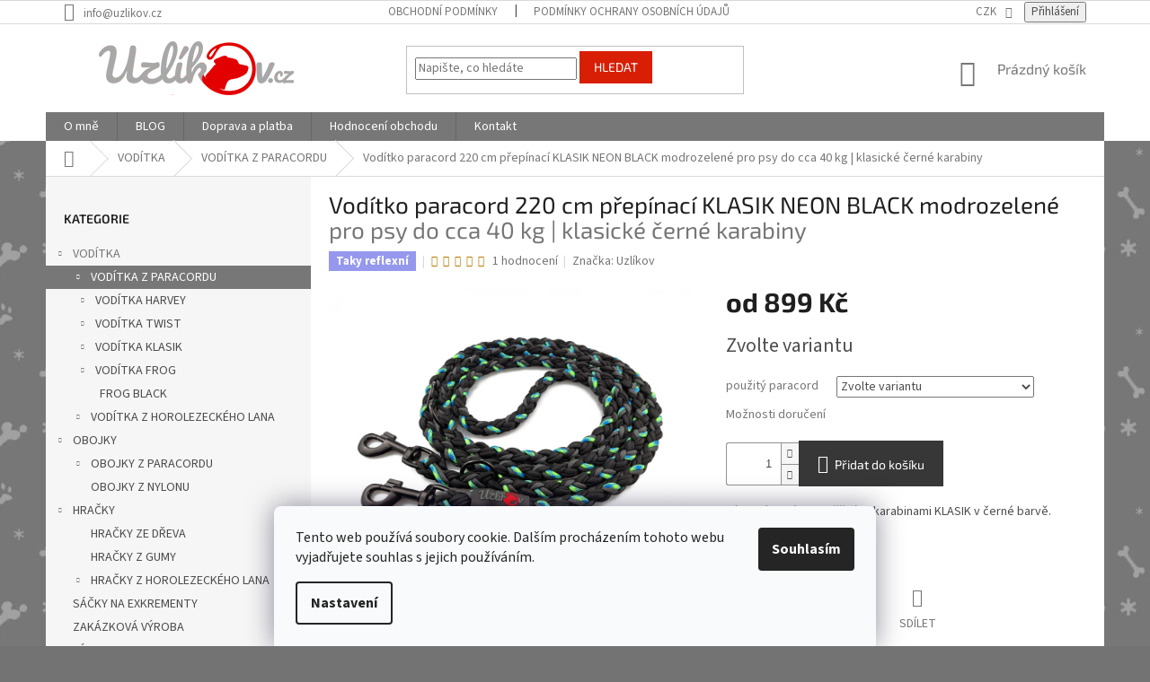

--- FILE ---
content_type: text/html; charset=utf-8
request_url: https://www.uzlikov.cz/voditko-220-cm-prepinaci-klasik-neon-black-modrozelene/
body_size: 33026
content:
        <!doctype html><html lang="cs" dir="ltr" class="header-background-light external-fonts-loaded"><head><meta charset="utf-8" /><meta name="viewport" content="width=device-width,initial-scale=1" /><title>Vodítko z paracordu pro střední psy, modrozelené | Uzlíkov.cz</title><link rel="preconnect" href="https://cdn.myshoptet.com" /><link rel="dns-prefetch" href="https://cdn.myshoptet.com" /><link rel="preload" href="https://cdn.myshoptet.com/prj/dist/master/cms/libs/jquery/jquery-1.11.3.min.js" as="script" /><link href="https://cdn.myshoptet.com/prj/dist/master/cms/templates/frontend_templates/shared/css/font-face/source-sans-3.css" rel="stylesheet"><link href="https://cdn.myshoptet.com/prj/dist/master/cms/templates/frontend_templates/shared/css/font-face/exo-2.css" rel="stylesheet"><link href="https://cdn.myshoptet.com/prj/dist/master/shop/dist/font-shoptet-11.css.62c94c7785ff2cea73b2.css" rel="stylesheet"><script>
dataLayer = [];
dataLayer.push({'shoptet' : {
    "pageId": 1112,
    "pageType": "productDetail",
    "currency": "CZK",
    "currencyInfo": {
        "decimalSeparator": ",",
        "exchangeRate": 1,
        "priceDecimalPlaces": 2,
        "symbol": "K\u010d",
        "symbolLeft": 0,
        "thousandSeparator": " "
    },
    "language": "cs",
    "projectId": 141580,
    "product": {
        "id": 4122,
        "guid": "77bcbd42-c096-11eb-a907-0cc47a6c9c84",
        "hasVariants": true,
        "codes": [
            {
                "code": "4122\/N"
            },
            {
                "code": "4122\/R"
            }
        ],
        "name": "Vod\u00edtko paracord 220 cm p\u0159ep\u00ednac\u00ed KLASIK NEON BLACK modrozelen\u00e9  pro psy do cca 40 kg | klasick\u00e9 \u010dern\u00e9 karabiny",
        "appendix": "pro psy do cca 40 kg | klasick\u00e9 \u010dern\u00e9 karabiny",
        "weight": 0,
        "manufacturer": "Uzl\u00edkov",
        "manufacturerGuid": "1EF53325B3F768268DEEDA0BA3DED3EE",
        "currentCategory": "VOD\u00cdTKA | VOD\u00cdTKA Z PARACORDU",
        "currentCategoryGuid": "fa6c4080-74ec-11ea-a065-0cc47a6c92bc",
        "defaultCategory": "VOD\u00cdTKA | VOD\u00cdTKA Z PARACORDU",
        "defaultCategoryGuid": "fa6c4080-74ec-11ea-a065-0cc47a6c92bc",
        "currency": "CZK",
        "priceWithVatMin": 899,
        "priceWithVatMax": 1049
    },
    "stocks": [
        {
            "id": "ext",
            "title": "Sklad",
            "isDeliveryPoint": 0,
            "visibleOnEshop": 1
        }
    ],
    "cartInfo": {
        "id": null,
        "freeShipping": false,
        "freeShippingFrom": 0,
        "leftToFreeGift": {
            "formattedPrice": "0 K\u010d",
            "priceLeft": 0
        },
        "freeGift": false,
        "leftToFreeShipping": {
            "priceLeft": 0,
            "dependOnRegion": 0,
            "formattedPrice": "0 K\u010d"
        },
        "discountCoupon": [],
        "getNoBillingShippingPrice": {
            "withoutVat": 0,
            "vat": 0,
            "withVat": 0
        },
        "cartItems": [],
        "taxMode": "ORDINARY"
    },
    "cart": [],
    "customer": {
        "priceRatio": 1,
        "priceListId": 1,
        "groupId": null,
        "registered": false,
        "mainAccount": false
    }
}});
dataLayer.push({'cookie_consent' : {
    "marketing": "denied",
    "analytics": "denied"
}});
document.addEventListener('DOMContentLoaded', function() {
    shoptet.consent.onAccept(function(agreements) {
        if (agreements.length == 0) {
            return;
        }
        dataLayer.push({
            'cookie_consent' : {
                'marketing' : (agreements.includes(shoptet.config.cookiesConsentOptPersonalisation)
                    ? 'granted' : 'denied'),
                'analytics': (agreements.includes(shoptet.config.cookiesConsentOptAnalytics)
                    ? 'granted' : 'denied')
            },
            'event': 'cookie_consent'
        });
    });
});
</script>
<meta property="og:type" content="website"><meta property="og:site_name" content="uzlikov.cz"><meta property="og:url" content="https://www.uzlikov.cz/voditko-220-cm-prepinaci-klasik-neon-black-modrozelene/"><meta property="og:title" content="Vodítko z paracordu pro střední psy, modrozelené | Uzlíkov.cz"><meta name="author" content="Uzlíkov.cz"><meta name="web_author" content="Shoptet.cz"><meta name="dcterms.rightsHolder" content="www.uzlikov.cz"><meta name="robots" content="index,follow"><meta property="og:image" content="https://cdn.myshoptet.com/usr/www.uzlikov.cz/user/shop/big/4122-2_voditko220klasikneonblack-modrozelene2025.jpg?691afe9f"><meta property="og:description" content="Přepínací vodítko pro střední a velké psy. V krásných a výrazných neonových barvách. Ideální na dlouhé procházky, běh, túry. Dlouhá životnost."><meta name="description" content="Přepínací vodítko pro střední a velké psy. V krásných a výrazných neonových barvách. Ideální na dlouhé procházky, běh, túry. Dlouhá životnost."><meta property="product:price:amount" content="899"><meta property="product:price:currency" content="CZK"><style>:root {--color-primary: #777777;--color-primary-h: 0;--color-primary-s: 0%;--color-primary-l: 47%;--color-primary-hover: #d81e05;--color-primary-hover-h: 7;--color-primary-hover-s: 95%;--color-primary-hover-l: 43%;--color-secondary: #373737;--color-secondary-h: 0;--color-secondary-s: 0%;--color-secondary-l: 22%;--color-secondary-hover: #b7b7b7;--color-secondary-hover-h: 0;--color-secondary-hover-s: 0%;--color-secondary-hover-l: 72%;--color-tertiary: #d81e05;--color-tertiary-h: 7;--color-tertiary-s: 95%;--color-tertiary-l: 43%;--color-tertiary-hover: #d81e05;--color-tertiary-hover-h: 7;--color-tertiary-hover-s: 95%;--color-tertiary-hover-l: 43%;--color-header-background: #ffffff;--template-font: "Source Sans 3";--template-headings-font: "Exo 2";--header-background-url: none;--cookies-notice-background: #F8FAFB;--cookies-notice-color: #252525;--cookies-notice-button-hover: #27263f;--cookies-notice-link-hover: #3b3a5f;--templates-update-management-preview-mode-content: "Náhled aktualizací šablony je aktivní pro váš prohlížeč."}</style>
    
    <link href="https://cdn.myshoptet.com/prj/dist/master/shop/dist/main-11.less.fcb4a42d7bd8a71b7ee2.css" rel="stylesheet" />
        
    <script>var shoptet = shoptet || {};</script>
    <script src="https://cdn.myshoptet.com/prj/dist/master/shop/dist/main-3g-header.js.05f199e7fd2450312de2.js"></script>
<!-- User include --><!-- api 422(76) html code header -->
<link rel="stylesheet" href="https://cdn.myshoptet.com/usr/api2.dklab.cz/user/documents/_doplnky/odpocet/141580/1334/141580_1334.css" type="text/css" /><style>
        :root {            
            --dklab-countdown-category-text-color: #FFFFFF;
            --dklab-countdown-detail-text-color: #FFFFFF;
            --dklab-countdown-background-lower-color: #666666;
            --dklab-countdown-background-upper-color: #D81E05;
            --dklab-countdown-background-lower-color-detail: #666666;
            --dklab-countdown-background-upper-color-detail: #D81E05;
            --dklab-countdown-carousel-text-color: #FFFFFF;            
            --dklab-countdown-radius: 0px;
            --dklab-countdown-carousel-background-color: #2D58FF;
        }
        </style>
<!-- api 426(80) html code header -->
<link rel="stylesheet" href="https://cdn.myshoptet.com/usr/api2.dklab.cz/user/documents/_doplnky/navstivene/141580/8/141580_8.css" type="text/css" /><style> :root { --dklab-lastvisited-background-color: #FFFFFF; } </style>
<!-- api 427(81) html code header -->
<link rel="stylesheet" href="https://cdn.myshoptet.com/usr/api2.dklab.cz/user/documents/_doplnky/instagram/141580/8/141580_8.css" type="text/css" /><style>
        :root {
            --dklab-instagram-header-color: #000000;  
            --dklab-instagram-header-background: #DDDDDD;  
            --dklab-instagram-font-weight: 400;
            --dklab-instagram-font-size: 180%;
            --dklab-instagram-logoUrl: url(https://cdn.myshoptet.com/usr/api2.dklab.cz/user/documents/_doplnky/instagram/img/logo-bila.png); 
            --dklab-instagram-logo-size-width: 40px;
            --dklab-instagram-logo-size-height: 40px;                        
            --dklab-instagram-hover-content: "\e901";                        
            --dklab-instagram-padding: 0px;                        
            --dklab-instagram-border-color: #888888;
            
        }
        </style>
<!-- api 491(143) html code header -->
<link rel="stylesheet" href="https://cdn.myshoptet.com/usr/api2.dklab.cz/user/documents/_doplnky/doprava/141580/12/141580_12.css" type="text/css" /><style>
        :root {
            --dklab-background-color: #000000;
            --dklab-foreground-color: #FFFFFF;
            --dklab-transport-background-color: #000000;
            --dklab-transport-foreground-color: #FFFFFF;
            --dklab-gift-background-color: #000000;
            --dklab-gift-foreground-color: #FFFFFF;
        }</style>
<!-- api 608(256) html code header -->
<link rel="stylesheet" href="https://cdn.myshoptet.com/usr/api2.dklab.cz/user/documents/_doplnky/bannery/141580/3044/141580_3044.css" type="text/css" /><style>
        :root {
            --dklab-bannery-b-hp-padding: 15px;
            --dklab-bannery-b-hp-box-padding: 0px;
            --dklab-bannery-b-hp-big-screen: 33.333%;
            --dklab-bannery-b-hp-medium-screen: 33.333%;
            --dklab-bannery-b-hp-small-screen: 33.333%;
            --dklab-bannery-b-hp-tablet-screen: 33.333%;
            --dklab-bannery-b-hp-mobile-screen: 100%;

            --dklab-bannery-i-hp-icon-color: #000000;
            --dklab-bannery-i-hp-color: #000000;
            --dklab-bannery-i-hp-background: #ffffff;            
            
            --dklab-bannery-i-d-icon-color: #000000;
            --dklab-bannery-i-d-color: #000000;
            --dklab-bannery-i-d-background: #ffffff;


            --dklab-bannery-i-hp-w-big-screen: 4;
            --dklab-bannery-i-hp-w-medium-screen: 4;
            --dklab-bannery-i-hp-w-small-screen: 4;
            --dklab-bannery-i-hp-w-tablet-screen: 4;
            --dklab-bannery-i-hp-w-mobile-screen: 2;
            
            --dklab-bannery-i-d-w-big-screen: 4;
            --dklab-bannery-i-d-w-medium-screen: 4;
            --dklab-bannery-i-d-w-small-screen: 4;
            --dklab-bannery-i-d-w-tablet-screen: 4;
            --dklab-bannery-i-d-w-mobile-screen: 2;

        }</style>
<!-- service 427(81) html code header -->
<link rel="stylesheet" href="https://cdn.myshoptet.com/usr/api2.dklab.cz/user/documents/_doplnky/instagram/font/instagramplus.css" type="text/css" />

<!-- service 605(253) html code header -->
<link rel="stylesheet" href="https://cdn.myshoptet.com/usr/shoptet.tomashlad.eu/user/documents/extras/notifications-v2/screen.min.css?v=26"/>

<!-- service 608(256) html code header -->
<link rel="stylesheet" href="https://cdn.myshoptet.com/usr/api.dklab.cz/user/documents/fontawesome/css/all.css?v=1.02" type="text/css" />
<!-- service 619(267) html code header -->
<link href="https://cdn.myshoptet.com/usr/fvstudio.myshoptet.com/user/documents/addons/cartupsell.min.css?24.11.1" rel="stylesheet">
<!-- service 654(301) html code header -->
<!-- Prefetch Pobo Page Builder CDN  -->
<link rel="dns-prefetch" href="https://image.pobo.cz">
<link href="https://cdnjs.cloudflare.com/ajax/libs/lightgallery/2.7.2/css/lightgallery.min.css" rel="stylesheet">
<link href="https://cdnjs.cloudflare.com/ajax/libs/lightgallery/2.7.2/css/lg-thumbnail.min.css" rel="stylesheet">


<!-- © Pobo Page Builder  -->
<script>
 	  window.addEventListener("DOMContentLoaded", function () {
		  var po = document.createElement("script");
		  po.type = "text/javascript";
		  po.async = true;
		  po.dataset.url = "https://www.pobo.cz";
			po.dataset.cdn = "https://image.pobo.space";
      po.dataset.tier = "standard";
      po.fetchpriority = "high";
      po.dataset.key = btoa(window.location.host);
		  po.id = "pobo-asset-url";
      po.platform = "shoptet";
      po.synergy = false;
		  po.src = "https://image.pobo.space/assets/editor.js?v=13";

		  var s = document.getElementsByTagName("script")[0];
		  s.parentNode.insertBefore(po, s);
	  });
</script>





<!-- project html code header -->
<style type="text/css">
/* souvisejici produkty pod popiskem */
#content .p-detail {
display: flex;
flex-direction: column;
}
#content .p-detail .products-related-header {
order: 30;
}
#content .p-detail .products-related.products-additional {
order: 31;
}
#content .p-detail .browse-p {
order: 32;
}
/* doplnek k nazvu ve vypisu produktu v kategorii */
.products-block.products .p .name {height: 90px}
span.category-appendix {
    display: block !important;
}
/* skryti uvitaciho textu na homepage */
.welcome h1{display: none;}

</style>
<!-- /User include --><link rel="shortcut icon" href="/favicon.ico" type="image/x-icon" /><link rel="canonical" href="https://www.uzlikov.cz/voditko-220-cm-prepinaci-klasik-neon-black-modrozelene/" /><style>/* custom background */@media (min-width: 992px) {body {background-color: #737373 ;background-position: left top;background-repeat: repeat !important;background-attachment: scroll;background-image: url('https://cdn.myshoptet.com/usr/www.uzlikov.cz/user/frontend_backgrounds/pozadi5.png');}}</style>    <!-- Global site tag (gtag.js) - Google Analytics -->
    <script async src="https://www.googletagmanager.com/gtag/js?id=G-P1JRQMCJPF"></script>
    <script>
        
        window.dataLayer = window.dataLayer || [];
        function gtag(){dataLayer.push(arguments);}
        

                    console.debug('default consent data');

            gtag('consent', 'default', {"ad_storage":"denied","analytics_storage":"denied","ad_user_data":"denied","ad_personalization":"denied","wait_for_update":500});
            dataLayer.push({
                'event': 'default_consent'
            });
        
        gtag('js', new Date());

        
                gtag('config', 'G-P1JRQMCJPF', {"groups":"GA4","send_page_view":false,"content_group":"productDetail","currency":"CZK","page_language":"cs"});
        
                gtag('config', 'AW-854230368');
        
        
        
        
        
                    gtag('event', 'page_view', {"send_to":"GA4","page_language":"cs","content_group":"productDetail","currency":"CZK"});
        
                gtag('set', 'currency', 'CZK');

        gtag('event', 'view_item', {
            "send_to": "UA",
            "items": [
                {
                    "id": "4122\/N",
                    "name": "Vod\u00edtko paracord 220 cm p\u0159ep\u00ednac\u00ed KLASIK NEON BLACK modrozelen\u00e9  pro psy do cca 40 kg | klasick\u00e9 \u010dern\u00e9 karabiny",
                    "category": "VOD\u00cdTKA \/ VOD\u00cdTKA Z PARACORDU",
                                        "brand": "Uzl\u00edkov",
                                                            "variant": "pou\u017eit\u00fd paracord: norm\u00e1ln\u00ed",
                                        "price": 899
                }
            ]
        });
        
        
        
        
        
                    gtag('event', 'view_item', {"send_to":"GA4","page_language":"cs","content_group":"productDetail","value":899,"currency":"CZK","items":[{"item_id":"4122\/N","item_name":"Vod\u00edtko paracord 220 cm p\u0159ep\u00ednac\u00ed KLASIK NEON BLACK modrozelen\u00e9  pro psy do cca 40 kg | klasick\u00e9 \u010dern\u00e9 karabiny","item_brand":"Uzl\u00edkov","item_category":"VOD\u00cdTKA","item_category2":"VOD\u00cdTKA Z PARACORDU","item_variant":"4122\/N~pou\u017eit\u00fd paracord: norm\u00e1ln\u00ed","price":899,"quantity":1,"index":0}]});
        
        
        
        
        
        
        
        document.addEventListener('DOMContentLoaded', function() {
            if (typeof shoptet.tracking !== 'undefined') {
                for (var id in shoptet.tracking.bannersList) {
                    gtag('event', 'view_promotion', {
                        "send_to": "UA",
                        "promotions": [
                            {
                                "id": shoptet.tracking.bannersList[id].id,
                                "name": shoptet.tracking.bannersList[id].name,
                                "position": shoptet.tracking.bannersList[id].position
                            }
                        ]
                    });
                }
            }

            shoptet.consent.onAccept(function(agreements) {
                if (agreements.length !== 0) {
                    console.debug('gtag consent accept');
                    var gtagConsentPayload =  {
                        'ad_storage': agreements.includes(shoptet.config.cookiesConsentOptPersonalisation)
                            ? 'granted' : 'denied',
                        'analytics_storage': agreements.includes(shoptet.config.cookiesConsentOptAnalytics)
                            ? 'granted' : 'denied',
                                                                                                'ad_user_data': agreements.includes(shoptet.config.cookiesConsentOptPersonalisation)
                            ? 'granted' : 'denied',
                        'ad_personalization': agreements.includes(shoptet.config.cookiesConsentOptPersonalisation)
                            ? 'granted' : 'denied',
                        };
                    console.debug('update consent data', gtagConsentPayload);
                    gtag('consent', 'update', gtagConsentPayload);
                    dataLayer.push(
                        { 'event': 'update_consent' }
                    );
                }
            });
        });
    </script>
</head><body class="desktop id-1112 in-voditka-paracord template-11 type-product type-detail multiple-columns-body columns-1 ums_forms_redesign--off ums_a11y_category_page--on ums_discussion_rating_forms--off ums_flags_display_unification--on ums_a11y_login--on mobile-header-version-0"><noscript>
    <style>
        #header {
            padding-top: 0;
            position: relative !important;
            top: 0;
        }
        .header-navigation {
            position: relative !important;
        }
        .overall-wrapper {
            margin: 0 !important;
        }
        body:not(.ready) {
            visibility: visible !important;
        }
    </style>
    <div class="no-javascript">
        <div class="no-javascript__title">Musíte změnit nastavení vašeho prohlížeče</div>
        <div class="no-javascript__text">Podívejte se na: <a href="https://www.google.com/support/bin/answer.py?answer=23852">Jak povolit JavaScript ve vašem prohlížeči</a>.</div>
        <div class="no-javascript__text">Pokud používáte software na blokování reklam, může být nutné povolit JavaScript z této stránky.</div>
        <div class="no-javascript__text">Děkujeme.</div>
    </div>
</noscript>

        <div id="fb-root"></div>
        <script>
            window.fbAsyncInit = function() {
                FB.init({
//                    appId            : 'your-app-id',
                    autoLogAppEvents : true,
                    xfbml            : true,
                    version          : 'v19.0'
                });
            };
        </script>
        <script async defer crossorigin="anonymous" src="https://connect.facebook.net/cs_CZ/sdk.js"></script>    <div class="siteCookies siteCookies--bottom siteCookies--light js-siteCookies" role="dialog" data-testid="cookiesPopup" data-nosnippet>
        <div class="siteCookies__form">
            <div class="siteCookies__content">
                <div class="siteCookies__text">
                    Tento web používá soubory cookie. Dalším procházením tohoto webu vyjadřujete souhlas s jejich používáním.
                </div>
                <p class="siteCookies__links">
                    <button class="siteCookies__link js-cookies-settings" aria-label="Nastavení cookies" data-testid="cookiesSettings">Nastavení</button>
                </p>
            </div>
            <div class="siteCookies__buttonWrap">
                                <button class="siteCookies__button js-cookiesConsentSubmit" value="all" aria-label="Přijmout cookies" data-testid="buttonCookiesAccept">Souhlasím</button>
            </div>
        </div>
        <script>
            document.addEventListener("DOMContentLoaded", () => {
                const siteCookies = document.querySelector('.js-siteCookies');
                document.addEventListener("scroll", shoptet.common.throttle(() => {
                    const st = document.documentElement.scrollTop;
                    if (st > 1) {
                        siteCookies.classList.add('siteCookies--scrolled');
                    } else {
                        siteCookies.classList.remove('siteCookies--scrolled');
                    }
                }, 100));
            });
        </script>
    </div>
<a href="#content" class="skip-link sr-only">Přejít na obsah</a><div class="overall-wrapper"><div class="user-action"><div class="container">
    <div class="user-action-in">
                    <div id="login" class="user-action-login popup-widget login-widget" role="dialog" aria-labelledby="loginHeading">
        <div class="popup-widget-inner">
                            <h2 id="loginHeading">Přihlášení k vašemu účtu</h2><div id="customerLogin"><form action="/action/Customer/Login/" method="post" id="formLoginIncluded" class="csrf-enabled formLogin" data-testid="formLogin"><input type="hidden" name="referer" value="" /><div class="form-group"><div class="input-wrapper email js-validated-element-wrapper no-label"><input type="email" name="email" class="form-control" autofocus placeholder="E-mailová adresa (např. jan@novak.cz)" data-testid="inputEmail" autocomplete="email" required /></div></div><div class="form-group"><div class="input-wrapper password js-validated-element-wrapper no-label"><input type="password" name="password" class="form-control" placeholder="Heslo" data-testid="inputPassword" autocomplete="current-password" required /><span class="no-display">Nemůžete vyplnit toto pole</span><input type="text" name="surname" value="" class="no-display" /></div></div><div class="form-group"><div class="login-wrapper"><button type="submit" class="btn btn-secondary btn-text btn-login" data-testid="buttonSubmit">Přihlásit se</button><div class="password-helper"><a href="/registrace/" data-testid="signup" rel="nofollow">Nová registrace</a><a href="/klient/zapomenute-heslo/" rel="nofollow">Zapomenuté heslo</a></div></div></div></form>
</div>                    </div>
    </div>

                            <div id="cart-widget" class="user-action-cart popup-widget cart-widget loader-wrapper" data-testid="popupCartWidget" role="dialog" aria-hidden="true">
    <div class="popup-widget-inner cart-widget-inner place-cart-here">
        <div class="loader-overlay">
            <div class="loader"></div>
        </div>
    </div>

    <div class="cart-widget-button">
        <a href="/kosik/" class="btn btn-conversion" id="continue-order-button" rel="nofollow" data-testid="buttonNextStep">Pokračovat do košíku</a>
    </div>
</div>
            </div>
</div>
</div><div class="top-navigation-bar" data-testid="topNavigationBar">

    <div class="container">

        <div class="top-navigation-contacts">
            <strong>Zákaznická podpora:</strong><a href="mailto:info@uzlikov.cz" class="project-email" data-testid="contactboxEmail"><span>info@uzlikov.cz</span></a>        </div>

                            <div class="top-navigation-menu">
                <div class="top-navigation-menu-trigger"></div>
                <ul class="top-navigation-bar-menu">
                                            <li class="top-navigation-menu-item-39">
                            <a href="/obchodni-podminky/">Obchodní podmínky</a>
                        </li>
                                            <li class="top-navigation-menu-item-855">
                            <a href="/podminky-ochrany-osobnich-udaju/">Podmínky ochrany osobních údajů</a>
                        </li>
                                    </ul>
                <ul class="top-navigation-bar-menu-helper"></ul>
            </div>
        
        <div class="top-navigation-tools top-navigation-tools--language">
            <div class="responsive-tools">
                <a href="#" class="toggle-window" data-target="search" aria-label="Hledat" data-testid="linkSearchIcon"></a>
                                                            <a href="#" class="toggle-window" data-target="login"></a>
                                                    <a href="#" class="toggle-window" data-target="navigation" aria-label="Menu" data-testid="hamburgerMenu"></a>
            </div>
                <div class="dropdown">
        <span>Ceny v:</span>
        <button id="topNavigationDropdown" type="button" data-toggle="dropdown" aria-haspopup="true" aria-expanded="false">
            CZK
            <span class="caret"></span>
        </button>
        <ul class="dropdown-menu" aria-labelledby="topNavigationDropdown"><li><a href="/action/Currency/changeCurrency/?currencyCode=CZK" rel="nofollow">CZK</a></li><li><a href="/action/Currency/changeCurrency/?currencyCode=EUR" rel="nofollow">EUR</a></li></ul>
    </div>
            <button class="top-nav-button top-nav-button-login toggle-window" type="button" data-target="login" aria-haspopup="dialog" aria-controls="login" aria-expanded="false" data-testid="signin"><span>Přihlášení</span></button>        </div>

    </div>

</div>
<header id="header"><div class="container navigation-wrapper">
    <div class="header-top">
        <div class="site-name-wrapper">
            <div class="site-name"><a href="/" data-testid="linkWebsiteLogo"><img src="https://cdn.myshoptet.com/usr/www.uzlikov.cz/user/logos/logo_barva2020naweb-3.png" alt="Uzlíkov.cz" fetchpriority="low" /></a></div>        </div>
        <div class="search" itemscope itemtype="https://schema.org/WebSite">
            <meta itemprop="headline" content="VODÍTKA Z PARACORDU"/><meta itemprop="url" content="https://www.uzlikov.cz"/><meta itemprop="text" content="Přepínací vodítko pro střední a velké psy. V krásných a výrazných neonových barvách. Ideální na dlouhé procházky, běh, túry. Dlouhá životnost."/>            <form action="/action/ProductSearch/prepareString/" method="post"
    id="formSearchForm" class="search-form compact-form js-search-main"
    itemprop="potentialAction" itemscope itemtype="https://schema.org/SearchAction" data-testid="searchForm">
    <fieldset>
        <meta itemprop="target"
            content="https://www.uzlikov.cz/vyhledavani/?string={string}"/>
        <input type="hidden" name="language" value="cs"/>
        
            
<input
    type="search"
    name="string"
        class="query-input form-control search-input js-search-input"
    placeholder="Napište, co hledáte"
    autocomplete="off"
    required
    itemprop="query-input"
    aria-label="Vyhledávání"
    data-testid="searchInput"
>
            <button type="submit" class="btn btn-default" data-testid="searchBtn">Hledat</button>
        
    </fieldset>
</form>
        </div>
        <div class="navigation-buttons">
                
    <a href="/kosik/" class="btn btn-icon toggle-window cart-count" data-target="cart" data-hover="true" data-redirect="true" data-testid="headerCart" rel="nofollow" aria-haspopup="dialog" aria-expanded="false" aria-controls="cart-widget">
        
                <span class="sr-only">Nákupní košík</span>
        
            <span class="cart-price visible-lg-inline-block" data-testid="headerCartPrice">
                                    Prázdný košík                            </span>
        
    
            </a>
        </div>
    </div>
    <nav id="navigation" aria-label="Hlavní menu" data-collapsible="true"><div class="navigation-in menu"><ul class="menu-level-1" role="menubar" data-testid="headerMenuItems"><li class="menu-item-938" role="none"><a href="/o-mne/" data-testid="headerMenuItem" role="menuitem" aria-expanded="false"><b>O mně</b></a></li>
<li class="menu-item-1085" role="none"><a href="/blog/" data-testid="headerMenuItem" role="menuitem" aria-expanded="false"><b>BLOG</b></a></li>
<li class="menu-item-27" role="none"><a href="/doprava-a-platba/" data-testid="headerMenuItem" role="menuitem" aria-expanded="false"><b>Doprava a platba</b></a></li>
<li class="menu-item--51" role="none"><a href="/hodnoceni-obchodu/" data-testid="headerMenuItem" role="menuitem" aria-expanded="false"><b>Hodnocení obchodu</b></a></li>
<li class="menu-item-29" role="none"><a href="/kontakty/" data-testid="headerMenuItem" role="menuitem" aria-expanded="false"><b>Kontakt</b></a></li>
<li class="appended-category menu-item-1230 ext" role="none"><a href="/voditka/"><b>VODÍTKA</b><span class="submenu-arrow" role="menuitem"></span></a><ul class="menu-level-2 menu-level-2-appended" role="menu"><li class="menu-item-1112" role="none"><a href="/voditka-paracord/" data-testid="headerMenuItem" role="menuitem"><span>VODÍTKA Z PARACORDU</span></a></li><li class="menu-item-1115" role="none"><a href="/voditka-lano/" data-testid="headerMenuItem" role="menuitem"><span>VODÍTKA Z HOROLEZECKÉHO LANA</span></a></li></ul></li><li class="appended-category menu-item-1233 ext" role="none"><a href="/obojky/"><b>OBOJKY</b><span class="submenu-arrow" role="menuitem"></span></a><ul class="menu-level-2 menu-level-2-appended" role="menu"><li class="menu-item-723" role="none"><a href="/obojky-paracord/" data-testid="headerMenuItem" role="menuitem"><span>OBOJKY Z PARACORDU</span></a></li><li class="menu-item-1226" role="none"><a href="/obojky-nylon/" data-testid="headerMenuItem" role="menuitem"><span>OBOJKY Z NYLONU</span></a></li></ul></li><li class="appended-category menu-item-696 ext" role="none"><a href="/hracky/"><b>HRAČKY</b><span class="submenu-arrow" role="menuitem"></span></a><ul class="menu-level-2 menu-level-2-appended" role="menu"><li class="menu-item-1420" role="none"><a href="/hracky-ze-dreva/" data-testid="headerMenuItem" role="menuitem"><span>HRAČKY ZE DŘEVA</span></a></li><li class="menu-item-702" role="none"><a href="/gumove-hracky/" data-testid="headerMenuItem" role="menuitem"><span>HRAČKY Z GUMY</span></a></li><li class="menu-item-1202" role="none"><a href="/lanove-hracky/" data-testid="headerMenuItem" role="menuitem"><span>HRAČKY Z HOROLEZECKÉHO LANA</span></a></li></ul></li><li class="appended-category menu-item-1133" role="none"><a href="/sacky-na-exkrementy/"><b>SÁČKY NA EXKREMENTY</b></a></li><li class="appended-category menu-item-1097" role="none"><a href="/zakazkova-vyroba/"><b>ZAKÁZKOVÁ VÝROBA</b></a></li><li class="appended-category menu-item-917" role="none"><a href="/vyprodej/"><b>VÝPRODEJ</b></a></li><li class="appended-category menu-item-789" role="none"><a href="/paracord-a-prislusenstvi/"><b>PARACORD A PŘÍSLUŠENSTVÍ</b></a></li><li class="appended-category menu-item-1196" role="none"><a href="/darkove-poukazy/"><b>DÁRKOVÉ POUKAZY</b></a></li><li class="appended-category menu-item-1396 ext" role="none"><a href="/samolepky-na-auto/"><b>SAMOLEPKY NA AUTO</b><span class="submenu-arrow" role="menuitem"></span></a><ul class="menu-level-2 menu-level-2-appended" role="menu"><li class="menu-item-1399" role="none"><a href="/samolepky-stafordsirsky-bulterier/" data-testid="headerMenuItem" role="menuitem"><span>SAMOLEPKY STAFORDŠÍRSKÝ BULTERIÉR</span></a></li></ul></li></ul></div><span class="navigation-close"></span></nav><div class="menu-helper" data-testid="hamburgerMenu"><span>Více</span></div>
</div></header><!-- / header -->


                    <div class="container breadcrumbs-wrapper">
            <div class="breadcrumbs navigation-home-icon-wrapper" itemscope itemtype="https://schema.org/BreadcrumbList">
                                                                            <span id="navigation-first" data-basetitle="Uzlíkov.cz" itemprop="itemListElement" itemscope itemtype="https://schema.org/ListItem">
                <a href="/" itemprop="item" class="navigation-home-icon"><span class="sr-only" itemprop="name">Domů</span></a>
                <span class="navigation-bullet">/</span>
                <meta itemprop="position" content="1" />
            </span>
                                <span id="navigation-1" itemprop="itemListElement" itemscope itemtype="https://schema.org/ListItem">
                <a href="/voditka/" itemprop="item" data-testid="breadcrumbsSecondLevel"><span itemprop="name">VODÍTKA</span></a>
                <span class="navigation-bullet">/</span>
                <meta itemprop="position" content="2" />
            </span>
                                <span id="navigation-2" itemprop="itemListElement" itemscope itemtype="https://schema.org/ListItem">
                <a href="/voditka-paracord/" itemprop="item" data-testid="breadcrumbsSecondLevel"><span itemprop="name">VODÍTKA Z PARACORDU</span></a>
                <span class="navigation-bullet">/</span>
                <meta itemprop="position" content="3" />
            </span>
                                            <span id="navigation-3" itemprop="itemListElement" itemscope itemtype="https://schema.org/ListItem" data-testid="breadcrumbsLastLevel">
                <meta itemprop="item" content="https://www.uzlikov.cz/voditko-220-cm-prepinaci-klasik-neon-black-modrozelene/" />
                <meta itemprop="position" content="4" />
                <span itemprop="name" data-title="Vodítko paracord 220 cm přepínací KLASIK NEON BLACK modrozelené  pro psy do cca 40 kg | klasické černé karabiny">Vodítko paracord 220 cm přepínací KLASIK NEON BLACK modrozelené <span class="appendix">pro psy do cca 40 kg | klasické černé karabiny</span></span>
            </span>
            </div>
        </div>
    
<div id="content-wrapper" class="container content-wrapper">
    
    <div class="content-wrapper-in">
                                                <aside class="sidebar sidebar-left"  data-testid="sidebarMenu">
                                                                                                <div class="sidebar-inner">
                                                                                                        <div class="box box-bg-variant box-categories">    <div class="skip-link__wrapper">
        <span id="categories-start" class="skip-link__target js-skip-link__target sr-only" tabindex="-1">&nbsp;</span>
        <a href="#categories-end" class="skip-link skip-link--start sr-only js-skip-link--start">Přeskočit kategorie</a>
    </div>

<h4>Kategorie</h4>


<div id="categories"><div class="categories cat-01 expandable active expanded" id="cat-1230"><div class="topic child-active"><a href="/voditka/">VODÍTKA<span class="cat-trigger">&nbsp;</span></a></div>

                    <ul class=" active expanded">
                                        <li class="
                active                  expandable                 expanded                ">
                <a href="/voditka-paracord/">
                    VODÍTKA Z PARACORDU
                    <span class="cat-trigger">&nbsp;</span>                </a>
                                                            

                    <ul class=" active expanded">
                                        <li class="
                                 expandable                                 external">
                <a href="/voditka-harvey/">
                    VODÍTKA HARVEY
                    <span class="cat-trigger">&nbsp;</span>                </a>
                                                            

    
                                                </li>
                                <li class="
                                 expandable                                 external">
                <a href="/voditka-twist/">
                    VODÍTKA TWIST
                    <span class="cat-trigger">&nbsp;</span>                </a>
                                                            

    
                                                </li>
                                <li class="
                                 expandable                                 external">
                <a href="/voditka-klasik/">
                    VODÍTKA KLASIK
                    <span class="cat-trigger">&nbsp;</span>                </a>
                                                            

    
                                                </li>
                                <li class="
                                 expandable                 expanded                ">
                <a href="/voditka-frog/">
                    VODÍTKA FROG
                    <span class="cat-trigger">&nbsp;</span>                </a>
                                                            

                    <ul class=" expanded">
                                        <li >
                <a href="/frog-black/">
                    FROG BLACK
                                    </a>
                                                                </li>
                </ul>
    
                                                </li>
                </ul>
    
                                                </li>
                                <li class="
                                 expandable                                 external">
                <a href="/voditka-lano/">
                    VODÍTKA Z HOROLEZECKÉHO LANA
                    <span class="cat-trigger">&nbsp;</span>                </a>
                                                            

    
                                                </li>
                </ul>
    </div><div class="categories cat-02 expandable expanded" id="cat-1233"><div class="topic"><a href="/obojky/">OBOJKY<span class="cat-trigger">&nbsp;</span></a></div>

                    <ul class=" expanded">
                                        <li class="
                                 expandable                                 external">
                <a href="/obojky-paracord/">
                    OBOJKY Z PARACORDU
                    <span class="cat-trigger">&nbsp;</span>                </a>
                                                            

    
                                                </li>
                                <li >
                <a href="/obojky-nylon/">
                    OBOJKY Z NYLONU
                                    </a>
                                                                </li>
                </ul>
    </div><div class="categories cat-01 expandable expanded" id="cat-696"><div class="topic"><a href="/hracky/">HRAČKY<span class="cat-trigger">&nbsp;</span></a></div>

                    <ul class=" expanded">
                                        <li >
                <a href="/hracky-ze-dreva/">
                    HRAČKY ZE DŘEVA
                                    </a>
                                                                </li>
                                <li >
                <a href="/gumove-hracky/">
                    HRAČKY Z GUMY
                                    </a>
                                                                </li>
                                <li class="
                                 expandable                                 external">
                <a href="/lanove-hracky/">
                    HRAČKY Z HOROLEZECKÉHO LANA
                    <span class="cat-trigger">&nbsp;</span>                </a>
                                                            

    
                                                </li>
                </ul>
    </div><div class="categories cat-02 external" id="cat-1133"><div class="topic"><a href="/sacky-na-exkrementy/">SÁČKY NA EXKREMENTY<span class="cat-trigger">&nbsp;</span></a></div></div><div class="categories cat-01 external" id="cat-1097"><div class="topic"><a href="/zakazkova-vyroba/">ZAKÁZKOVÁ VÝROBA<span class="cat-trigger">&nbsp;</span></a></div></div><div class="categories cat-02 external" id="cat-917"><div class="topic"><a href="/vyprodej/">VÝPRODEJ<span class="cat-trigger">&nbsp;</span></a></div></div><div class="categories cat-01 expanded" id="cat-789"><div class="topic"><a href="/paracord-a-prislusenstvi/">PARACORD A PŘÍSLUŠENSTVÍ<span class="cat-trigger">&nbsp;</span></a></div></div><div class="categories cat-02 expanded" id="cat-1196"><div class="topic"><a href="/darkove-poukazy/">DÁRKOVÉ POUKAZY<span class="cat-trigger">&nbsp;</span></a></div></div><div class="categories cat-01 expandable expanded" id="cat-1396"><div class="topic"><a href="/samolepky-na-auto/">SAMOLEPKY NA AUTO<span class="cat-trigger">&nbsp;</span></a></div>

                    <ul class=" expanded">
                                        <li >
                <a href="/samolepky-stafordsirsky-bulterier/">
                    SAMOLEPKY STAFORDŠÍRSKÝ BULTERIÉR
                                    </a>
                                                                </li>
                </ul>
    </div>        </div>

    <div class="skip-link__wrapper">
        <a href="#categories-start" class="skip-link skip-link--end sr-only js-skip-link--end" tabindex="-1" hidden>Přeskočit kategorie</a>
        <span id="categories-end" class="skip-link__target js-skip-link__target sr-only" tabindex="-1">&nbsp;</span>
    </div>
</div>
                                                                                                                                                                            <div class="box box-bg-default box-sm box-login">    <h4><span>Přihlášení</span></h4>
            <form action="/action/Customer/Login/" method="post" id="formLogin" class="csrf-enabled formLogin" data-testid="formLogin"><input type="hidden" name="referer" value="" /><div class="form-group"><div class="input-wrapper email js-validated-element-wrapper no-label"><input type="email" name="email" class="form-control" placeholder="E-mailová adresa (např. jan@novak.cz)" data-testid="inputEmail" autocomplete="email" required /></div></div><div class="form-group"><div class="input-wrapper password js-validated-element-wrapper no-label"><input type="password" name="password" class="form-control" placeholder="Heslo" data-testid="inputPassword" autocomplete="current-password" required /><span class="no-display">Nemůžete vyplnit toto pole</span><input type="text" name="surname" value="" class="no-display" /></div></div><div class="form-group"><div class="login-wrapper"><button type="submit" class="btn btn-secondary btn-text btn-login" data-testid="buttonSubmit">Přihlásit se</button><div class="password-helper"><a href="/registrace/" data-testid="signup" rel="nofollow">Nová registrace</a><a href="/klient/zapomenute-heslo/" rel="nofollow">Zapomenuté heslo</a></div></div></div></form>
    </div>
                                                                                                            <div class="box box-bg-variant box-sm box-contact"><h4><span>Kontakt</span></h4>


    <div class="contact-box no-image" data-testid="contactbox">
                            <strong data-testid="contactboxName">Adam Nevrkla</strong>
        
        <ul>
                            <li>
                    <span class="mail" data-testid="contactboxEmail">
                                                    <a href="mailto:info&#64;uzlikov.cz">info<!---->&#64;<!---->uzlikov.cz</a>
                                            </span>
                </li>
            
            
                            <li>
                    <span class="cellphone">
                                                                                <a href="tel:+420608310243" aria-label="Zavolat na +420608310243" data-testid="contactboxCellphone">
                                +420608310243
                            </a>
                                            </span>
                </li>
            
            

                                    <li>
                        <span class="facebook">
                            <a href="https://www.facebook.com/uzlikov" title="Facebook" target="_blank" data-testid="contactboxFacebook">
                                                                Facebook Uzlíkov.cz
                                                            </a>
                        </span>
                    </li>
                
                
                                    <li>
                        <span class="instagram">
                            <a href="https://www.instagram.com/uzlikovcz/" title="Instagram" target="_blank" data-testid="contactboxInstagram">uzlikovcz</a>
                        </span>
                    </li>
                
                
                
                
                
            

        </ul>

    </div>


<script type="application/ld+json">
    {
        "@context" : "https://schema.org",
        "@type" : "Organization",
        "name" : "Uzlíkov.cz",
        "url" : "https://www.uzlikov.cz",
                "employee" : "Adam Nevrkla",
                    "email" : "info@uzlikov.cz",
                            "telephone" : "+420608310243",
                                
                                                                                            "sameAs" : ["https://www.facebook.com/uzlikov\", \"\", \"https://www.instagram.com/uzlikovcz/"]
            }
</script>
</div>
                                                                                                            <div class="box box-bg-default box-sm box-productRating">    <h4>
        <span>
                            Poslední hodnocení produktů                    </span>
    </h4>

    <div class="rate-wrapper">
            
    <div class="votes-wrap simple-vote">

            <div class="vote-wrap" data-testid="gridRating">
                            <a href="/voditko-paracord-220-cm-prepinaci-harvey-neon-color-modre/">
                                    <div class="vote-header">
                <span class="vote-pic">
                                                                        <img src="data:image/svg+xml,%3Csvg%20width%3D%2260%22%20height%3D%2260%22%20xmlns%3D%22http%3A%2F%2Fwww.w3.org%2F2000%2Fsvg%22%3E%3C%2Fsvg%3E" alt="Vodítko paracord 220 cm přepínací HARVEY NEON COLOR modré  pro psy do cca 100 kg | duralové šroubovací oranžové karabiny" width="60" height="60"  data-src="https://cdn.myshoptet.com/usr/www.uzlikov.cz/user/shop/related/5031_voditko220harveyneoncolor-modre2022.jpg?61f6c5f5" fetchpriority="low" />
                                                            </span>
                <span class="vote-summary">
                                                                <span class="vote-product-name vote-product-name--nowrap">
                              Vodítko paracord 220 cm přepínací HARVEY NEON COLOR modré <span class="product-appendix"> pro psy do cca 100 kg | duralové šroubovací oranžové karabiny</span>                        </span>
                                        <span class="vote-rating">
                        <span class="stars" data-testid="gridStars">
                                                                                                <span class="star star-on"></span>
                                                                                                                                <span class="star star-on"></span>
                                                                                                                                <span class="star star-on"></span>
                                                                                                                                <span class="star star-on"></span>
                                                                                                                                <span class="star star-on"></span>
                                                                                    </span>
                        <span class="vote-delimeter">|</span>
                                                                                <span class="vote-name vote-name--nowrap" data-testid="textRatingAuthor">
                            <span>Kristýna Hončíková</span>
                        </span>
                    
                                                </span>
                </span>
            </div>

            <div class="vote-content" data-testid="textRating">
                                                                                                    Perfektní. Měkké, poddajné, dobrý průměr, takže neřeže v dlani. Díky bezpečnostním karabinám nehrozí nechtěné odepnutí vodítka.
                            </div>
            </a>
                    </div>
    </div>

    </div>
</div>
                                                                                                            <div class="box box-bg-variant box-sm box-facebook">            <div id="facebookWidget">
            <h4><span>Facebook</span></h4>
            
        </div>
    </div>
                                                                    </div>
                                                            </aside>
                            <main id="content" class="content narrow">
                                                        <script>
            
            var shoptet = shoptet || {};
            shoptet.variantsUnavailable = shoptet.variantsUnavailable || {};
            
            shoptet.variantsUnavailable.availableVariantsResource = ["265-3172","265-3175"]
        </script>
                                                                    
<div class="p-detail" itemscope itemtype="https://schema.org/Product">

    
    <meta itemprop="name" content="Vodítko paracord 220 cm přepínací KLASIK NEON BLACK modrozelené  pro psy do cca 40 kg | klasické černé karabiny" />
    <meta itemprop="category" content="Úvodní stránka &gt; VODÍTKA &gt; VODÍTKA Z PARACORDU &gt; Vodítko paracord 220 cm přepínací KLASIK NEON BLACK modrozelené" />
    <meta itemprop="url" content="https://www.uzlikov.cz/voditko-220-cm-prepinaci-klasik-neon-black-modrozelene/" />
    <meta itemprop="image" content="https://cdn.myshoptet.com/usr/www.uzlikov.cz/user/shop/big/4122-2_voditko220klasikneonblack-modrozelene2025.jpg?691afe9f" />
            <meta itemprop="description" content="V&amp;yacute;razn&amp;eacute; vod&amp;iacute;tko s běžn&amp;yacute;mi karabinami KLASIK v čern&amp;eacute; barvě." />
                <span class="js-hidden" itemprop="manufacturer" itemscope itemtype="https://schema.org/Organization">
            <meta itemprop="name" content="Uzlíkov" />
        </span>
        <span class="js-hidden" itemprop="brand" itemscope itemtype="https://schema.org/Brand">
            <meta itemprop="name" content="Uzlíkov" />
        </span>
                                                            
        <div class="p-detail-inner">

        <div class="p-detail-inner-header">
            <h1>
                  Vodítko paracord 220 cm přepínací KLASIK NEON BLACK modrozelené <span class="product-appendix"> pro psy do cca 40 kg | klasické černé karabiny</span>            </h1>

                    </div>

        <form action="/action/Cart/addCartItem/" method="post" id="product-detail-form" class="pr-action csrf-enabled" data-testid="formProduct">

            <meta itemprop="productID" content="4122" /><meta itemprop="identifier" content="77bcbd42-c096-11eb-a907-0cc47a6c9c84" /><span itemprop="aggregateRating" itemscope itemtype="https://schema.org/AggregateRating"><meta itemprop="bestRating" content="5" /><meta itemprop="worstRating" content="1" /><meta itemprop="ratingValue" content="5" /><meta itemprop="ratingCount" content="1" /></span><span itemprop="offers" itemscope itemtype="https://schema.org/Offer"><meta itemprop="sku" content="4122/N" /><link itemprop="availability" href="https://schema.org/InStock" /><meta itemprop="url" content="https://www.uzlikov.cz/voditko-220-cm-prepinaci-klasik-neon-black-modrozelene/" /><meta itemprop="price" content="899.00" /><meta itemprop="priceCurrency" content="CZK" /><link itemprop="itemCondition" href="https://schema.org/NewCondition" /></span><span itemprop="offers" itemscope itemtype="https://schema.org/Offer"><meta itemprop="sku" content="4122/R" /><link itemprop="availability" href="https://schema.org/InStock" /><meta itemprop="url" content="https://www.uzlikov.cz/voditko-220-cm-prepinaci-klasik-neon-black-modrozelene/" /><meta itemprop="price" content="1049.00" /><meta itemprop="priceCurrency" content="CZK" /><link itemprop="itemCondition" href="https://schema.org/NewCondition" /></span><input type="hidden" name="productId" value="4122" /><input type="hidden" name="priceId" value="78307" /><input type="hidden" name="language" value="cs" />

            <div class="row product-top">

                <div class="col-xs-12">

                    <div class="p-detail-info">
                                                    
                <div class="flags flags-default flags-inline">            <span class="flag flag-custom2" style="background-color:#9698ed;">
            Taky reflexní
    </span>
        
                        
    </div>
    

    
                        
                                    <div class="stars-wrapper">
            
<span class="stars star-list">
                                                <a class="star star-on show-tooltip show-ratings" title="    Hodnocení:
            5/5
    "
                   href="#ratingTab" data-toggle="tab" data-external="1" data-force-scroll="1"></a>
                    
                                                <a class="star star-on show-tooltip show-ratings" title="    Hodnocení:
            5/5
    "
                   href="#ratingTab" data-toggle="tab" data-external="1" data-force-scroll="1"></a>
                    
                                                <a class="star star-on show-tooltip show-ratings" title="    Hodnocení:
            5/5
    "
                   href="#ratingTab" data-toggle="tab" data-external="1" data-force-scroll="1"></a>
                    
                                                <a class="star star-on show-tooltip show-ratings" title="    Hodnocení:
            5/5
    "
                   href="#ratingTab" data-toggle="tab" data-external="1" data-force-scroll="1"></a>
                    
                                                <a class="star star-on show-tooltip show-ratings" title="    Hodnocení:
            5/5
    "
                   href="#ratingTab" data-toggle="tab" data-external="1" data-force-scroll="1"></a>
                    
    </span>
            <a class="stars-label" href="#ratingTab" data-toggle="tab" data-external="1" data-force-scroll="1">
                                1 hodnocení
                    </a>
        </div>
    
                                                    <div><a href="/uzlikov/" data-testid="productCardBrandName">Značka: <span>Uzlíkov</span></a></div>
                        
                    </div>

                </div>

                <div class="col-xs-12 col-lg-6 p-image-wrapper">

                    
                    <div class="p-image" style="" data-testid="mainImage">

                        

    


                        

<a href="https://cdn.myshoptet.com/usr/www.uzlikov.cz/user/shop/big/4122-2_voditko220klasikneonblack-modrozelene2025.jpg?691afe9f" class="p-main-image cloud-zoom" data-href="https://cdn.myshoptet.com/usr/www.uzlikov.cz/user/shop/orig/4122-2_voditko220klasikneonblack-modrozelene2025.jpg?691afe9f"><img src="https://cdn.myshoptet.com/usr/www.uzlikov.cz/user/shop/big/4122-2_voditko220klasikneonblack-modrozelene2025.jpg?691afe9f" alt="voditko220klasikNEONBLACK modrozelene2025" width="1024" height="768"  fetchpriority="high" />
</a>                    </div>

                    
    <div class="p-thumbnails-wrapper">

        <div class="p-thumbnails">

            <div class="p-thumbnails-inner">

                <div>
                                                                                        <a href="https://cdn.myshoptet.com/usr/www.uzlikov.cz/user/shop/big/4122-2_voditko220klasikneonblack-modrozelene2025.jpg?691afe9f" class="p-thumbnail highlighted">
                            <img src="data:image/svg+xml,%3Csvg%20width%3D%22100%22%20height%3D%22100%22%20xmlns%3D%22http%3A%2F%2Fwww.w3.org%2F2000%2Fsvg%22%3E%3C%2Fsvg%3E" alt="voditko220klasikNEONBLACK modrozelene2025" width="100" height="100"  data-src="https://cdn.myshoptet.com/usr/www.uzlikov.cz/user/shop/related/4122-2_voditko220klasikneonblack-modrozelene2025.jpg?691afe9f" fetchpriority="low" />
                        </a>
                        <a href="https://cdn.myshoptet.com/usr/www.uzlikov.cz/user/shop/big/4122-2_voditko220klasikneonblack-modrozelene2025.jpg?691afe9f" class="cbox-gal" data-gallery="lightbox[gallery]" data-alt="voditko220klasikNEONBLACK modrozelene2025"></a>
                                                                    <a href="https://cdn.myshoptet.com/usr/www.uzlikov.cz/user/shop/big/4122-1_reflexvoditko220klasikneonblack-modrozelene2025.jpg?691afe9f" class="p-thumbnail">
                            <img src="data:image/svg+xml,%3Csvg%20width%3D%22100%22%20height%3D%22100%22%20xmlns%3D%22http%3A%2F%2Fwww.w3.org%2F2000%2Fsvg%22%3E%3C%2Fsvg%3E" alt="REFLEXvoditko220klasikNEONBLACK modrozelene2025" width="100" height="100"  data-src="https://cdn.myshoptet.com/usr/www.uzlikov.cz/user/shop/related/4122-1_reflexvoditko220klasikneonblack-modrozelene2025.jpg?691afe9f" fetchpriority="low" />
                        </a>
                        <a href="https://cdn.myshoptet.com/usr/www.uzlikov.cz/user/shop/big/4122-1_reflexvoditko220klasikneonblack-modrozelene2025.jpg?691afe9f" class="cbox-gal" data-gallery="lightbox[gallery]" data-alt="REFLEXvoditko220klasikNEONBLACK modrozelene2025"></a>
                                    </div>

            </div>

            <a href="#" class="thumbnail-prev"></a>
            <a href="#" class="thumbnail-next"></a>

        </div>

    </div>


                </div>

                <div class="col-xs-12 col-lg-6 p-info-wrapper">

                    
                    
                        <div class="p-final-price-wrapper">

                                                                                    <strong class="price-final" data-testid="productCardPrice">
                                                            <span class="price-final-holder parameter-dependent
 no-display 265-3172">
                        899 Kč
                        

                    </span>
                                                                <span class="price-final-holder parameter-dependent
 no-display 265-3175">
                        1 049 Kč
                        

                    </span>
                                        <span class="price-final-holder parameter-dependent default-variant">
                        od <span class="nowrap">899 Kč</span>    

            </span>
            </strong>
                                                            <span class="price-measure">
                    
                        </span>
                            

                        </div>

                    
                    
                                                                                    <div class="availability-value" title="Dostupnost">
                                    

                                                <span class="parameter-dependent
 no-display 265-3172">
                <span class="availability-label" style="color: #009901">
                                            Skladem
                                    </span>
                            </span>
                                            <span class="parameter-dependent
 no-display 265-3175">
                <span class="availability-label" style="color: #009901">
                                            Skladem
                                    </span>
                            </span>
                <span class="parameter-dependent default-variant">
            <span class="availability-label">
                Zvolte variantu            </span>
        </span>
                                    </div>
                                                    
                        <table class="detail-parameters">
                            <tbody>
                                                                                            <script>
    shoptet.variantsSplit = shoptet.variantsSplit || {};
    shoptet.variantsSplit.necessaryVariantData = {"265-3172":{"name":"Vod\u00edtko paracord 220 cm p\u0159ep\u00ednac\u00ed KLASIK NEON BLACK modrozelen\u00e9  pro psy do cca 40 kg | klasick\u00e9 \u010dern\u00e9 karabiny","isNotSoldOut":true,"zeroPrice":0,"id":78307,"code":"4122\/N","price":"899 K\u010d","standardPrice":"899 K\u010d","actionPriceActive":0,"priceUnformatted":899,"variantImage":{"detail":"https:\/\/cdn.myshoptet.com\/usr\/www.uzlikov.cz\/user\/shop\/detail\/4122-2_voditko220klasikneonblack-modrozelene2025.jpg?691afe9f","detail_small":"https:\/\/cdn.myshoptet.com\/usr\/www.uzlikov.cz\/user\/shop\/detail_small\/4122-2_voditko220klasikneonblack-modrozelene2025.jpg?691afe9f","cart":"https:\/\/cdn.myshoptet.com\/usr\/www.uzlikov.cz\/user\/shop\/related\/4122-2_voditko220klasikneonblack-modrozelene2025.jpg?691afe9f","big":"https:\/\/cdn.myshoptet.com\/usr\/www.uzlikov.cz\/user\/shop\/big\/4122-2_voditko220klasikneonblack-modrozelene2025.jpg?691afe9f"},"freeShipping":0,"freeBilling":0,"decimalCount":0,"availabilityName":"Skladem","availabilityColor":"#009901","minimumAmount":1,"maximumAmount":9999},"265-3175":{"name":"Vod\u00edtko paracord 220 cm p\u0159ep\u00ednac\u00ed KLASIK NEON BLACK modrozelen\u00e9  pro psy do cca 40 kg | klasick\u00e9 \u010dern\u00e9 karabiny","isNotSoldOut":true,"zeroPrice":0,"id":78310,"code":"4122\/R","price":"1 049 K\u010d","standardPrice":"1 049 K\u010d","actionPriceActive":0,"priceUnformatted":1049,"variantImage":{"detail":"https:\/\/cdn.myshoptet.com\/usr\/www.uzlikov.cz\/user\/shop\/detail\/4122-1_reflexvoditko220klasikneonblack-modrozelene2025.jpg?691afe9f","detail_small":"https:\/\/cdn.myshoptet.com\/usr\/www.uzlikov.cz\/user\/shop\/detail_small\/4122-1_reflexvoditko220klasikneonblack-modrozelene2025.jpg?691afe9f","cart":"https:\/\/cdn.myshoptet.com\/usr\/www.uzlikov.cz\/user\/shop\/related\/4122-1_reflexvoditko220klasikneonblack-modrozelene2025.jpg?691afe9f","big":"https:\/\/cdn.myshoptet.com\/usr\/www.uzlikov.cz\/user\/shop\/big\/4122-1_reflexvoditko220klasikneonblack-modrozelene2025.jpg?691afe9f"},"freeShipping":0,"freeBilling":0,"decimalCount":0,"availabilityName":"Skladem","availabilityColor":"#009901","minimumAmount":1,"maximumAmount":9999}};
</script>
                                                                    <tr class="variant-list variant-not-chosen-anchor">
                                        <th>
                                                použitý paracord
                                        </th>
                                        <td>
                                                                                            <select name="parameterValueId[265]" class="hidden-split-parameter parameter-id-265" id="parameter-id-265" data-parameter-id="265" data-parameter-name="použitý paracord" data-testid="selectVariant_265"><option value="" data-choose="true" data-index="0">Zvolte variantu</option><option value="3172" data-index="1">normální</option><option value="3175" data-index="2">reflexní</option></select>
                                                                                    </td>
                                    </tr>
                                                                <tr>
                                    <td colspan="2">
                                        <div id="jsUnavailableCombinationMessage" class="no-display">
    Zvolená varianta není k dispozici. <a href="#" id="jsSplitVariantsReset">Reset vybraných parametrů</a>.
</div>
                                    </td>
                                </tr>
                            
                            
                            
                                                            <tr>
                                    <th colspan="2">
                                        <a href="/voditko-220-cm-prepinaci-klasik-neon-black-modrozelene:moznosti-dopravy/" class="shipping-options">Možnosti doručení</a>
                                    </th>
                                </tr>
                                                                                    </tbody>
                        </table>

                                                                            
                            <div class="add-to-cart" data-testid="divAddToCart">
                
<span class="quantity">
    <span
        class="increase-tooltip js-increase-tooltip"
        data-trigger="manual"
        data-container="body"
        data-original-title="Není možné zakoupit více než 9999 ks."
        aria-hidden="true"
        role="tooltip"
        data-testid="tooltip">
    </span>

    <span
        class="decrease-tooltip js-decrease-tooltip"
        data-trigger="manual"
        data-container="body"
        data-original-title="Minimální množství, které lze zakoupit, je 1 ks."
        aria-hidden="true"
        role="tooltip"
        data-testid="tooltip">
    </span>
    <label>
        <input
            type="number"
            name="amount"
            value="1"
            class="amount"
            autocomplete="off"
            data-decimals="0"
                        step="1"
            min="1"
            max="9999"
            aria-label="Množství"
            data-testid="cartAmount"/>
    </label>

    <button
        class="increase"
        type="button"
        aria-label="Zvýšit množství o 1"
        data-testid="increase">
            <span class="increase__sign">&plus;</span>
    </button>

    <button
        class="decrease"
        type="button"
        aria-label="Snížit množství o 1"
        data-testid="decrease">
            <span class="decrease__sign">&minus;</span>
    </button>
</span>
                    
    <button type="submit" class="btn btn-lg btn-conversion add-to-cart-button" data-testid="buttonAddToCart" aria-label="Přidat do košíku Vodítko paracord 220 cm přepínací KLASIK NEON BLACK modrozelené">Přidat do košíku</button>

            </div>
                    
                    
                    

                                            <div class="p-short-description" data-testid="productCardShortDescr">
                            <p>V&yacute;razn&eacute; vod&iacute;tko s běžn&yacute;mi karabinami KLASIK v čern&eacute; barvě.</p>
                        </div>
                    
                                            <p data-testid="productCardDescr">
                            <a href="#description" class="chevron-after chevron-down-after" data-toggle="tab" data-external="1" data-force-scroll="true">Detailní informace</a>
                        </p>
                    
                    <div class="social-buttons-wrapper">
                        <div class="link-icons" data-testid="productDetailActionIcons">
    <a href="#" class="link-icon print" title="Tisknout produkt"><span>Tisk</span></a>
    <a href="/voditko-220-cm-prepinaci-klasik-neon-black-modrozelene:dotaz/" class="link-icon chat" title="Mluvit s prodejcem" rel="nofollow"><span>Zeptat se</span></a>
                <a href="#" class="link-icon share js-share-buttons-trigger" title="Sdílet produkt"><span>Sdílet</span></a>
    </div>
                            <div class="social-buttons no-display">
                    <div class="twitter">
                <script>
        window.twttr = (function(d, s, id) {
            var js, fjs = d.getElementsByTagName(s)[0],
                t = window.twttr || {};
            if (d.getElementById(id)) return t;
            js = d.createElement(s);
            js.id = id;
            js.src = "https://platform.twitter.com/widgets.js";
            fjs.parentNode.insertBefore(js, fjs);
            t._e = [];
            t.ready = function(f) {
                t._e.push(f);
            };
            return t;
        }(document, "script", "twitter-wjs"));
        </script>

<a
    href="https://twitter.com/share"
    class="twitter-share-button"
        data-lang="cs"
    data-url="https://www.uzlikov.cz/voditko-220-cm-prepinaci-klasik-neon-black-modrozelene/"
>Tweet</a>

            </div>
                    <div class="facebook">
                <div
            data-layout="button_count"
        class="fb-like"
        data-action="like"
        data-show-faces="false"
        data-share="false"
                        data-width="285"
        data-height="26"
    >
</div>

            </div>
                                <div class="close-wrapper">
        <a href="#" class="close-after js-share-buttons-trigger" title="Sdílet produkt">Zavřít</a>
    </div>

            </div>
                    </div>

                    
                </div>

            </div>

        </form>
    </div>

    
        
                            <h2 class="products-related-header">Související produkty</h2>
        <div class="products products-block products-related products-additional p-switchable">
            
        
                    <div class="product col-sm-6 col-md-12 col-lg-6 active related-sm-screen-show">
    <div class="p" data-micro="product" data-micro-product-id="4629" data-micro-identifier="bbf60976-cecb-11eb-b5fe-ecf4bbd76e50" data-testid="productItem">
                    <a href="/zasobnik-na-sacky-levandule/" class="image">
                <img src="data:image/svg+xml,%3Csvg%20width%3D%22423%22%20height%3D%22318%22%20xmlns%3D%22http%3A%2F%2Fwww.w3.org%2F2000%2Fsvg%22%3E%3C%2Fsvg%3E" alt="ER DISP SC FRONT 1024x1024 a6790b33 00b9 4a49 b59c a0f520825d85" data-micro-image="https://cdn.myshoptet.com/usr/www.uzlikov.cz/user/shop/big/4629-5_er-disp-sc-front-1024x1024-a6790b33-00b9-4a49-b59c-a0f520825d85.jpg?62e9b9be" width="423" height="318"  data-src="https://cdn.myshoptet.com/usr/www.uzlikov.cz/user/shop/detail/4629-5_er-disp-sc-front-1024x1024-a6790b33-00b9-4a49-b59c-a0f520825d85.jpg?62e9b9be
" fetchpriority="low" />
                                                                                                                                    
    

    


            </a>
        
        <div class="p-in">

            <div class="p-in-in">
                <a href="/zasobnik-na-sacky-levandule/" class="name" data-micro="url">
                    <span data-micro="name" data-testid="productCardName">
                          Zásobník na sáčky na psí exkrementy Earth Rated 2.0 <span class="product-appendix"> s 15 ks sáčků na jedné roli</span>                    </span>
                </a>
                
            <div class="ratings-wrapper">
                                        <div class="stars-wrapper" data-micro-rating-value="0" data-micro-rating-count="0">
            
<span class="stars star-list">
                                <span class="star star-off"></span>
        
                                <span class="star star-off"></span>
        
                                <span class="star star-off"></span>
        
                                <span class="star star-off"></span>
        
                                <span class="star star-off"></span>
        
    </span>
        </div>
                
                        <div class="availability">
            <span style="color:#009901">
                Skladem            </span>
                                                            </div>
            </div>
    
                            </div>

            <div class="p-bottom no-buttons">
                
                <div data-micro="offer"
    data-micro-price="129.00"
    data-micro-price-currency="CZK"
            data-micro-availability="https://schema.org/InStock"
    >
                    <div class="prices">
                                                                                
                        
                        
                        
            <div class="price price-final" data-testid="productCardPrice">
        <strong>
                                        129 Kč
                    </strong>
        

        
    </div>


                        

                    </div>

                    

                                            <div class="p-tools">
                                                            <form action="/action/Cart/addCartItem/" method="post" class="pr-action csrf-enabled">
                                    <input type="hidden" name="language" value="cs" />
                                                                            <input type="hidden" name="priceId" value="75600" />
                                                                        <input type="hidden" name="productId" value="4629" />
                                                                            
<span class="quantity">
    <span
        class="increase-tooltip js-increase-tooltip"
        data-trigger="manual"
        data-container="body"
        data-original-title="Není možné zakoupit více než 9999 ks."
        aria-hidden="true"
        role="tooltip"
        data-testid="tooltip">
    </span>

    <span
        class="decrease-tooltip js-decrease-tooltip"
        data-trigger="manual"
        data-container="body"
        data-original-title="Minimální množství, které lze zakoupit, je 1 ks."
        aria-hidden="true"
        role="tooltip"
        data-testid="tooltip">
    </span>
    <label>
        <input
            type="number"
            name="amount"
            value="1"
            class="amount"
            autocomplete="off"
            data-decimals="0"
                        step="1"
            min="1"
            max="9999"
            aria-label="Množství"
            data-testid="cartAmount"/>
    </label>

    <button
        class="increase"
        type="button"
        aria-label="Zvýšit množství o 1"
        data-testid="increase">
            <span class="increase__sign">&plus;</span>
    </button>

    <button
        class="decrease"
        type="button"
        aria-label="Snížit množství o 1"
        data-testid="decrease">
            <span class="decrease__sign">&minus;</span>
    </button>
</span>
                                                                        <button type="submit" class="btn btn-cart add-to-cart-button" data-testid="buttonAddToCart" aria-label="Do košíku Zásobník na sáčky na psí exkrementy Earth Rated 2.0"><span>Do košíku</span></button>
                                </form>
                                                                                    
    
                                                    </div>
                    
                                                                                            <p class="p-desc" data-micro="description" data-testid="productCardShortDescr">
                                Zásobník na sáčky na exkrementy. Můžete připevnit na vodítko. Obsahuje jednu startovací roličku sáčků (15 kusů).
                            </p>
                                                            

                </div>

            </div>

        </div>

        
    

                    <span class="no-display" data-micro="sku">4629</span>
    
    </div>
</div>
            </div>

            
        
    <div class="shp-tabs-wrapper p-detail-tabs-wrapper">
        <div class="row">
            <div class="col-sm-12 shp-tabs-row responsive-nav">
                <div class="shp-tabs-holder">
    <ul id="p-detail-tabs" class="shp-tabs p-detail-tabs visible-links" role="tablist">
                            <li class="shp-tab active" data-testid="tabDescription">
                <a href="#description" class="shp-tab-link" role="tab" data-toggle="tab">Popis</a>
            </li>
                                                        <li class="shp-tab" data-testid="tabAlternativeProducts">
                <a href="#productsAlternative" class="shp-tab-link" role="tab" data-toggle="tab">Podobné (5)</a>
            </li>
                                                                                         <li class="shp-tab" data-testid="tabRating">
                <a href="#ratingTab" class="shp-tab-link" role="tab" data-toggle="tab">Hodnocení (1)</a>
            </li>
                                        <li class="shp-tab" data-testid="tabDiscussion">
                                <a href="#productDiscussion" class="shp-tab-link" role="tab" data-toggle="tab">Diskuze</a>
            </li>
                                        </ul>
</div>
            </div>
            <div class="col-sm-12 ">
                <div id="tab-content" class="tab-content">
                                                                                                            <div id="description" class="tab-pane fade in active" role="tabpanel">
        <div class="description-inner">
            <div class="basic-description">
                <h3>Detailní popis produktu</h3>
                                    <div id="pobo-all-content"><div id="pobo-standard-widget" data-pobo-content="product"><div data-pobo-widget-id='3'>
		<div class="widget-typography"> <div class="rc-image-left"> <div class="rc-image-left__image"> <img data-src="https://image.pobo.cz/images/vyodj2ujwz2s/8dpev6dpvsyzor92wubx-md.jpeg" class="lazyLoad rc-image-left__img" alt="Vodítko paracord 220 cm přepínací KLASIK NEON BLACK modrozelené"> </div> <div class="rc-image-left__text"> <h2 id="isPasted">Zářivé přepínací vodítko, které za jedny peníze nahradí vodítka o třech různých délkách.</h2><p><em>Vodítko KLASIK NEON vyniká zářivými barvami a sedne veselým pejskům a páníčkům, kteří se nebojí být výrazní. </em><strong><em>Protože je přepínací, má oproti běžným vodítkům tu výhodu, že kdykoliv během procházky nebo venčení můžete měnit jeho délku.</em></strong><em> Když potřebujete vést psa u nohy, jen přecvaknete karabinu do jiného kroužku a vodítko tak zkrátíte. Tam, kde chcete dát pejskovi svobodu si všechno kolem pěkně očuchat, vodítko zase přecvaknutím prodloužíte.</em></p> </div> </div> </div>


</div><div data-pobo-widget-id='7'>
		<div class="widget-typography"> <div class="rc-image-half-right"> <div class="rc-image-half-right__text"> <h2 id="isPasted">I při každodenní zátěži a silném tahání vám neporušené vydrží roky</h2><ul><li>ideální <strong>pro střední, ale i velké, silné a tvrdohlavé psy</strong> v rozmezí <strong>15-40 kg</strong></li><li><strong>vodítko při tahu mírně pruží</strong>, není to žádný tuhý, nepoddajný špagát</li><li>pleteno z deseti šňůrek paracordu (padákové šňůry) – jedna šňůrka unese zátěž až 300 kg</li><li>klasické černé karabiny s nosností až 340 kg v tahu</li></ul> </div> <div class="rc-image-half-right__image"> <img data-src="https://image.pobo.cz/images/vyodj2ujwz2s/wdozrd2rvnismq8jrtfx-md.jpeg" class="lazyLoad rc-image-half-right__img" alt="Vodítko paracord 220 cm přepínací KLASIK NEON BLACK modrozelené"> </div> </div> </div>


</div><div data-pobo-widget-id='8'>
		<div class="widget-typography"> <div class="rc-image-half-left"> <div class="rc-image-half-left__image"> <img data-src="https://image.pobo.cz/images/vyodj2ujwz2s/dbovo5hh2viuqa8h1v6p-md.jpeg" class="lazyLoad rc-image-half-right__img" alt="Vodítko paracord 220 cm přepínací KLASIK NEON BLACK modrozelené"> </div> <div class="rc-image-half-left__text"> <h2 id="isPasted">I při každodenní zátěži a silném tahání vám neporušené vydrží roky</h2><ul><li>ideální <strong>pro střední, ale i velké, silné a tvrdohlavé psy</strong> v rozmezí <strong>15-40 kg</strong></li><li><strong>vodítko při tahu mírně pruží</strong>, není to žádný tuhý, nepoddajný špagát</li><li>pleteno z deseti šňůrek paracordu (padákové šňůry) – jedna šňůrka unese zátěž až 300 kg</li><li>klasické černé karabiny s nosností až 340 kg v tahu</li></ul> </div> </div> </div>


</div><div data-pobo-widget-id='7'>
		<div class="widget-typography"> <div class="rc-image-half-right"> <div class="rc-image-half-right__text"> <h2 id="isPasted">I při každodenní zátěži a silném tahání vám neporušené vydrží roky</h2><ul><li>ideální <strong>pro střední, ale i velké, silné a tvrdohlavé psy</strong> v rozmezí <strong>15-40 kg</strong></li><li><strong>vodítko při tahu mírně pruží</strong>, není to žádný tuhý, nepoddajný špagát</li><li>pleteno z deseti šňůrek paracordu (padákové šňůry) – jedna šňůrka unese zátěž až 300 kg</li><li>klasické černé karabiny s nosností až 340 kg v tahu</li></ul> </div> <div class="rc-image-half-right__image"> <img data-src="https://image.pobo.cz/images/vyodj2ujwz2s/erv059ivrnnq83nsdacq-md.jpeg" class="lazyLoad rc-image-half-right__img" alt="Vodítko paracord 220 cm přepínací KLASIK NEON BLACK modrozelené"> </div> </div> </div>


</div></div><div id="pobo-share-widget"><div data-pobo-widget-id='8'></div><div data-pobo-widget-id='7'></div><div data-pobo-widget-id='6'></div>
		<div class="widget-typography"> <div class="rc-image-half-left"> <div class="rc-image-half-left__image"> <img data-src="https://image.pobo.cz/images/vyodj2ujwz2s/7xfd896tsx1obvt6p3r4-md.jpeg" class="lazyLoad rc-image-half-right__img" alt="Vodítko paracord 220 cm přepínací KLASIK NEON BLACK modrozelené"> </div> <div class="rc-image-half-left__text"> <h2 id="isPasted">Proč pořídit ručně pletené přepínací vodítko?</h2><ul><li><strong>jedinečnost</strong> – žádná supermarketová velkovýroba, ale poctivá ruční práce</li><li><strong>kvalita</strong> – každé vodítko je pevně spleteno a pečlivě utaženo</li><li><strong>český výrobek </strong>z českého materiálu – nepoletí za vámi přes půl světa</li></ul> </div> </div> </div>



		<div class="widget-typography"> <div class="rc-image-half-right"> <div class="rc-image-half-right__text"> <h2 id="isPasted">Jednoduchá údržba</h2><ul><li>stačí ho jen <strong>přešpláchnout ve vlažné vodě</strong> o teplotě max. 30 °C, bez chemických přípravků</li><li>praní <strong>v pračce</strong> nebo sušení v sušičce <strong>nedoporučuji </strong>– může vést ke sražení materiálu nebo poškození spotřebičů kovovými součástkámi na vodítku</li></ul> </div> <div class="rc-image-half-right__image"> <img data-src="https://image.pobo.cz/images/vyodj2ujwz2s/4turw0rm4ob42clj491m-md.jpeg" class="lazyLoad rc-image-half-right__img" alt="Vodítko paracord 220 cm přepínací KLASIK NEON BLACK modrozelené"> </div> </div> </div>



		<div class="widget-projector"> <div class="rc-advantages-three"> <div class="rc-advantages-three__item"> <div class="rc-advantages-three__ico-container"> <img data-src="https://image.pobo.cz/images/vyodj2ujwz2s/hrc8whkgkg4aw3dnmhxb-md.png" class="lazyLoad rc-advantages-three__ico-img" alt="Vodítko paracord 220 cm přepínací KLASIK NEON BLACK modrozelené"> </div> <div class="rc-advantages-three__info"> <h2 class="rc-advantages-three__info-header"> Perfektně vše slaďte </h2> <span class="rc-advantages-three__info-text"> Pořiďte si taky obojek z paracordu ve stejných barvách jako vodítko. </span> </div> </div> <div class="rc-advantages-three__item"> <div class="rc-advantages-three__ico-container"> <img data-src="https://image.pobo.cz/images/vyodj2ujwz2s/9grqgzro91iw7aieqdd5-md.png" class="lazyLoad rc-advantages-three__ico-img" alt="Vodítko paracord 220 cm přepínací KLASIK NEON BLACK modrozelené"> </div> <div class="rc-advantages-three__info"> <h2 class="rc-advantages-three__info-header"> Máte jinou představu o barvách nebo délce vodítka? </h2> <span class="rc-advantages-three__info-text"> Rozhodně mi napište, často vyrábím vodítka na zakázku a určitě se domluvíme. </span> </div> </div> <div class="rc-advantages-three__item"> <div class="rc-advantages-three__ico-container"> <img data-src="https://image.pobo.cz/images/vyodj2ujwz2s/byxgxgt42vrndqbvgo47-md.png" class="lazyLoad rc-advantages-three__ico-img" alt="Vodítko paracord 220 cm přepínací KLASIK NEON BLACK modrozelené"> </div> <div class="rc-advantages-three__info"> <h2 class="rc-advantages-three__info-header"> 30 dní na rozmyšlenou </h2> <span class="rc-advantages-three__info-text"> Pokud se vám objednaný výrobek nebude líbit, máte 30 dní na jeho vrácení. </span> </div> </div> </div> </div>


</div></div>
                            </div>
            
            <div class="extended-description">
            <h3>Doplňkové parametry</h3>
            <table class="detail-parameters">
                <tbody>
                    <tr>
    <th>
        <span class="row-header-label">
            Kategorie<span class="row-header-label-colon">:</span>
        </span>
    </th>
    <td>
        <a href="/voditka-paracord/">VODÍTKA Z PARACORDU</a>    </td>
</tr>
            <tr>
            <th>
                <span class="row-header-label">
                                            barva<span class="row-header-label-colon">:</span>
                                    </span>
            </th>
            <td>
                                                            <a href='/voditka-paracord/?pv261=3129'>modrá</a>,                                                                                 <a href='/voditka-paracord/?pv261=3138'>zelená</a>                                                </td>
        </tr>
                <tr>
            <th>
                <span class="row-header-label">
                                                                        Typ vodítka<span class="row-header-label-colon">:</span>
                                                            </span>
            </th>
            <td>přepínací</td>
        </tr>
            <tr>
            <th>
                <span class="row-header-label">
                                                                        Materiál<span class="row-header-label-colon">:</span>
                                                            </span>
            </th>
            <td>paracord</td>
        </tr>
            <tr>
            <th>
                <span class="row-header-label">
                                                                        Délka vodítka<span class="row-header-label-colon">:</span>
                                                            </span>
            </th>
            <td>220 cm (+- 5 cm)</td>
        </tr>
            <tr>
            <th>
                <span class="row-header-label">
                                                                        Tloušťka vodítka<span class="row-header-label-colon">:</span>
                                                            </span>
            </th>
            <td>cca 15 mm</td>
        </tr>
            <tr>
            <th>
                <span class="row-header-label">
                                                                        Karabina<span class="row-header-label-colon">:</span>
                                                            </span>
            </th>
            <td>klasická karabina s obrtlíkem</td>
        </tr>
            <tr>
            <th>
                <span class="row-header-label">
                                                                        Zatížení, které vydrží karabina<span class="row-header-label-colon">:</span>
                                                            </span>
            </th>
            <td>340 kg</td>
        </tr>
            <tr>
            <th>
                <span class="row-header-label">
                                                                        Doba výroby<span class="row-header-label-colon">:</span>
                                                            </span>
            </th>
            <td>5 pracovních dnů</td>
        </tr>
                    </tbody>
            </table>
        </div>
    
        </div>
    </div>
                                                                        
    <div id="productsAlternative" class="tab-pane fade" role="tabpanel">

        <div class="products products-block products-additional products-alternative p-switchable">
            
        
                    <div class="product col-sm-6 col-md-12 col-lg-6 active related-sm-screen-show">
    <div class="p" data-micro="product" data-micro-product-id="5007" data-micro-identifier="7b8e1640-6bfa-11ec-bc0d-0cc47a6b4bcc" data-testid="productItem">
                    <a href="/voditko-paracord-220-cm-prepinaci-harvey-neon-black-modrozelene/" class="image">
                <img src="data:image/svg+xml,%3Csvg%20width%3D%22423%22%20height%3D%22318%22%20xmlns%3D%22http%3A%2F%2Fwww.w3.org%2F2000%2Fsvg%22%3E%3C%2Fsvg%3E" alt="voditko220harveyNEONBLACK modrozelene2022" data-micro-image="https://cdn.myshoptet.com/usr/www.uzlikov.cz/user/shop/big/5007_voditko220harveyneonblack-modrozelene2022.jpg?61f6cc64" width="423" height="318"  data-src="https://cdn.myshoptet.com/usr/www.uzlikov.cz/user/shop/detail/5007_voditko220harveyneonblack-modrozelene2022.jpg?61f6cc64
" fetchpriority="low" />
                                                                                                                                                                                    <div class="flags flags-default">                            <span class="flag flag-custom2" style="background-color:#9698ed;">
            Taky reflexní
    </span>
                                                
                                                        
                    </div>
                                                    
    

    


            </a>
        
        <div class="p-in">

            <div class="p-in-in">
                <a href="/voditko-paracord-220-cm-prepinaci-harvey-neon-black-modrozelene/" class="name" data-micro="url">
                    <span data-micro="name" data-testid="productCardName">
                          Vodítko paracord 220 cm přepínací HARVEY NEON BLACK modrozelené <span class="product-appendix"> pro psy do cca 100 kg | duralové šroubovací oranžové karabiny</span>                    </span>
                </a>
                
            <div class="ratings-wrapper">
                                        <div class="stars-wrapper" data-micro-rating-value="0" data-micro-rating-count="0">
            
<span class="stars star-list">
                                <span class="star star-off"></span>
        
                                <span class="star star-off"></span>
        
                                <span class="star star-off"></span>
        
                                <span class="star star-off"></span>
        
                                <span class="star star-off"></span>
        
    </span>
        </div>
                
                        <div class="availability">
            <span class="show-tooltip" title="Objednáte dnes = odešlu nejdříve zítra, nejpozději za týden.<br />
Díky za trpělivost, ruční výroba chce trochu času... :-)" style="color:#32cb00">
                Vyrobím do 5 prac. dní od objednání            </span>
                                                            </div>
            </div>
    
                            </div>

            <div class="p-bottom no-buttons">
                
                <div data-micro="offer"
    data-micro-price="1399.00"
    data-micro-price-currency="CZK"
>
                    <div class="prices">
                                                                                
                        
                        
                        
            <div class="price price-final" data-testid="productCardPrice">
        <strong>
                                        <small>od</small> 1 399 Kč                    </strong>
        

        
    </div>


                        

                    </div>

                    

                                            <div class="p-tools">
                                                                                    
    
                                                                                            <a href="/voditko-paracord-220-cm-prepinaci-harvey-neon-black-modrozelene/" class="btn btn-primary" aria-hidden="true" tabindex="-1">Detail</a>
                                                    </div>
                    
                                                                                            <p class="p-desc" data-micro="description" data-testid="productCardShortDescr">
                                Nejspolehlivější vodítko z paracordu pro psí obry a siláky. TOP karabina se šroubovací pojistkou proti odepnutí.
                            </p>
                                                            

                </div>

            </div>

        </div>

        
    

                    <span class="no-display" data-micro="sku">5007/NOR</span>
    
    </div>
</div>
                        <div class="product col-sm-6 col-md-12 col-lg-6 active related-sm-screen-show">
    <div class="p" data-micro="product" data-micro-product-id="5049" data-micro-identifier="d90da582-6bfb-11ec-abbc-0cc47a6b4bcc" data-testid="productItem">
                    <a href="/voditko-paracord-220-cm-prepinaci-harvey-neon-color-modrozelene/" class="image">
                <img src="data:image/svg+xml,%3Csvg%20width%3D%22423%22%20height%3D%22318%22%20xmlns%3D%22http%3A%2F%2Fwww.w3.org%2F2000%2Fsvg%22%3E%3C%2Fsvg%3E" alt="voditko220harveyNEONCOLOR modrozelene2022" data-micro-image="https://cdn.myshoptet.com/usr/www.uzlikov.cz/user/shop/big/5049_voditko220harveyneoncolor-modrozelene2022.jpg?61f6c726" width="423" height="318"  data-src="https://cdn.myshoptet.com/usr/www.uzlikov.cz/user/shop/detail/5049_voditko220harveyneoncolor-modrozelene2022.jpg?61f6c726
" fetchpriority="low" />
                                                                                                                                    
    

    


            </a>
        
        <div class="p-in">

            <div class="p-in-in">
                <a href="/voditko-paracord-220-cm-prepinaci-harvey-neon-color-modrozelene/" class="name" data-micro="url">
                    <span data-micro="name" data-testid="productCardName">
                          Vodítko paracord 220 cm přepínací HARVEY NEON COLOR modrozelené <span class="product-appendix"> pro psy do cca 100 kg | duralové šroubovací oranžové karabiny</span>                    </span>
                </a>
                
            <div class="ratings-wrapper">
                                        <div class="stars-wrapper" data-micro-rating-value="5" data-micro-rating-count="2">
            
<span class="stars star-list">
                                <span class="star star-on"></span>
        
                                <span class="star star-on"></span>
        
                                <span class="star star-on"></span>
        
                                <span class="star star-on"></span>
        
                                <span class="star star-on"></span>
        
    </span>
        </div>
                
                        <div class="availability">
            <span class="show-tooltip" title="Objednáte dnes = odešlu nejdříve zítra, nejpozději za týden.<br />
Díky za trpělivost, ruční výroba chce trochu času... :-)" style="color:#32cb00">
                Vyrobím do 5 prac. dní od objednání            </span>
                                                            </div>
            </div>
    
                            </div>

            <div class="p-bottom no-buttons">
                
                <div data-micro="offer"
    data-micro-price="1399.00"
    data-micro-price-currency="CZK"
>
                    <div class="prices">
                                                                                
                        
                        
                        
            <div class="price price-final" data-testid="productCardPrice">
        <strong>
                                        1 399 Kč
                    </strong>
        

        
    </div>


                        

                    </div>

                    

                                            <div class="p-tools">
                                                            <form action="/action/Cart/addCartItem/" method="post" class="pr-action csrf-enabled">
                                    <input type="hidden" name="language" value="cs" />
                                                                            <input type="hidden" name="priceId" value="78148" />
                                                                        <input type="hidden" name="productId" value="5049" />
                                                                            
<span class="quantity">
    <span
        class="increase-tooltip js-increase-tooltip"
        data-trigger="manual"
        data-container="body"
        data-original-title="Není možné zakoupit více než 9999 ks."
        aria-hidden="true"
        role="tooltip"
        data-testid="tooltip">
    </span>

    <span
        class="decrease-tooltip js-decrease-tooltip"
        data-trigger="manual"
        data-container="body"
        data-original-title="Minimální množství, které lze zakoupit, je 1 ks."
        aria-hidden="true"
        role="tooltip"
        data-testid="tooltip">
    </span>
    <label>
        <input
            type="number"
            name="amount"
            value="1"
            class="amount"
            autocomplete="off"
            data-decimals="0"
                        step="1"
            min="1"
            max="9999"
            aria-label="Množství"
            data-testid="cartAmount"/>
    </label>

    <button
        class="increase"
        type="button"
        aria-label="Zvýšit množství o 1"
        data-testid="increase">
            <span class="increase__sign">&plus;</span>
    </button>

    <button
        class="decrease"
        type="button"
        aria-label="Snížit množství o 1"
        data-testid="decrease">
            <span class="decrease__sign">&minus;</span>
    </button>
</span>
                                                                        <button type="submit" class="btn btn-cart add-to-cart-button" data-testid="buttonAddToCart" aria-label="Do košíku Vodítko paracord 220 cm přepínací HARVEY NEON COLOR modrozelené"><span>Do košíku</span></button>
                                </form>
                                                                                    
    
                                                    </div>
                    
                                                                                            <p class="p-desc" data-micro="description" data-testid="productCardShortDescr">
                                Nejspolehlivější vodítko z paracordu pro psí obry a siláky. TOP karabina se šroubovací pojistkou proti odepnutí.
                            </p>
                                                            

                </div>

            </div>

        </div>

        
    

                    <span class="no-display" data-micro="sku">5049</span>
    
    </div>
</div>
                        <div class="product col-sm-6 col-md-12 col-lg-6 active related-sm-screen-hide">
    <div class="p" data-micro="product" data-micro-product-id="5061" data-micro-identifier="9f952e00-6bfc-11ec-9135-0cc47a6b4bcc" data-testid="productItem">
                    <a href="/voditko-paracord-220-cm-prepinaci-twist-neon-black-modrozelene/" class="image">
                <img src="data:image/svg+xml,%3Csvg%20width%3D%22423%22%20height%3D%22318%22%20xmlns%3D%22http%3A%2F%2Fwww.w3.org%2F2000%2Fsvg%22%3E%3C%2Fsvg%3E" alt="voditko220twistNEONBLACK modrozelene2025" data-shp-lazy="true" data-micro-image="https://cdn.myshoptet.com/usr/www.uzlikov.cz/user/shop/big/5061-1_voditko220twistneonblack-modrozelene2025.jpg?691afee9" width="423" height="318"  data-src="https://cdn.myshoptet.com/usr/www.uzlikov.cz/user/shop/detail/5061-1_voditko220twistneonblack-modrozelene2025.jpg?691afee9
" fetchpriority="low" />
                                                                                                                                                                                    <div class="flags flags-default">                            <span class="flag flag-custom2" style="background-color:#9698ed;">
            Taky reflexní
    </span>
                                                
                                                        
                    </div>
                                                    
    

    


            </a>
        
        <div class="p-in">

            <div class="p-in-in">
                <a href="/voditko-paracord-220-cm-prepinaci-twist-neon-black-modrozelene/" class="name" data-micro="url">
                    <span data-micro="name" data-testid="productCardName">
                          Vodítko paracord 220 cm přepínací TWIST NEON BLACK modrozelené <span class="product-appendix"> pro psy do cca 50 kg | duralové twist-lock černé karabiny</span>                    </span>
                </a>
                
            <div class="ratings-wrapper">
                                        <div class="stars-wrapper" data-micro-rating-value="0" data-micro-rating-count="0">
            
<span class="stars star-list">
                                <span class="star star-off"></span>
        
                                <span class="star star-off"></span>
        
                                <span class="star star-off"></span>
        
                                <span class="star star-off"></span>
        
                                <span class="star star-off"></span>
        
    </span>
        </div>
                
                        <div class="availability">
            <span style="color:#009901">
                Skladem            </span>
                                                            </div>
            </div>
    
                            </div>

            <div class="p-bottom no-buttons">
                
                <div data-micro="offer"
    data-micro-price="1149.00"
    data-micro-price-currency="CZK"
            data-micro-availability="https://schema.org/InStock"
    >
                    <div class="prices">
                                                                                
                        
                        
                        
            <div class="price price-final" data-testid="productCardPrice">
        <strong>
                                        <small>od</small> 1 149 Kč                    </strong>
        

        
    </div>


                        

                    </div>

                    

                                            <div class="p-tools">
                                                                                    
    
                                                                                            <a href="/voditko-paracord-220-cm-prepinaci-twist-neon-black-modrozelene/" class="btn btn-primary" aria-hidden="true" tabindex="-1">Detail</a>
                                                    </div>
                    
                                                                                            <p class="p-desc" data-micro="description" data-testid="productCardShortDescr">
                                Výrazné přepínací vodítko s duralovými bezpečnostními karabinami TWIST s pojistkou.&nbsp;
                            </p>
                                                            

                </div>

            </div>

        </div>

        
    

                    <span class="no-display" data-micro="sku">5061/N</span>
    
    </div>
</div>
                        <div class="product col-sm-6 col-md-12 col-lg-6 active related-sm-screen-hide">
    <div class="p" data-micro="product" data-micro-product-id="5094" data-micro-identifier="1f9f39c8-6bfe-11ec-aefa-0cc47a6b4bcc" data-testid="productItem">
                    <a href="/voditko-paracord-220-cm-prepinaci-twist-neon-color-modrozelene/" class="image">
                <img src="data:image/svg+xml,%3Csvg%20width%3D%22423%22%20height%3D%22318%22%20xmlns%3D%22http%3A%2F%2Fwww.w3.org%2F2000%2Fsvg%22%3E%3C%2Fsvg%3E" alt="voditko220twistNEONCOLOR modrozelene2022" data-micro-image="https://cdn.myshoptet.com/usr/www.uzlikov.cz/user/shop/big/5094_voditko220twistneoncolor-modrozelene2022.jpg?61f6c221" width="423" height="318"  data-src="https://cdn.myshoptet.com/usr/www.uzlikov.cz/user/shop/detail/5094_voditko220twistneoncolor-modrozelene2022.jpg?61f6c221
" fetchpriority="low" />
                                                                                                                                    
    

    


            </a>
        
        <div class="p-in">

            <div class="p-in-in">
                <a href="/voditko-paracord-220-cm-prepinaci-twist-neon-color-modrozelene/" class="name" data-micro="url">
                    <span data-micro="name" data-testid="productCardName">
                          Vodítko paracord 220 cm přepínací TWIST NEON COLOR modrozelené <span class="product-appendix"> pro psy do cca 50 kg | duralové twist-lock černé karabiny</span>                    </span>
                </a>
                
            <div class="ratings-wrapper">
                                        <div class="stars-wrapper" data-micro-rating-value="5" data-micro-rating-count="2">
            
<span class="stars star-list">
                                <span class="star star-on"></span>
        
                                <span class="star star-on"></span>
        
                                <span class="star star-on"></span>
        
                                <span class="star star-on"></span>
        
                                <span class="star star-on"></span>
        
    </span>
        </div>
                
                        <div class="availability">
            <span class="show-tooltip" title="Objednáte dnes = odešlu nejdříve zítra, nejpozději za týden.<br />
Díky za trpělivost, ruční výroba chce trochu času... :-)" style="color:#32cb00">
                Vyrobím do 5 prac. dní od objednání            </span>
                                                            </div>
            </div>
    
                            </div>

            <div class="p-bottom no-buttons">
                
                <div data-micro="offer"
    data-micro-price="1149.00"
    data-micro-price-currency="CZK"
>
                    <div class="prices">
                                                                                
                        
                        
                        
            <div class="price price-final" data-testid="productCardPrice">
        <strong>
                                        1 149 Kč
                    </strong>
        

        
    </div>


                        

                    </div>

                    

                                            <div class="p-tools">
                                                            <form action="/action/Cart/addCartItem/" method="post" class="pr-action csrf-enabled">
                                    <input type="hidden" name="language" value="cs" />
                                                                            <input type="hidden" name="priceId" value="78226" />
                                                                        <input type="hidden" name="productId" value="5094" />
                                                                            
<span class="quantity">
    <span
        class="increase-tooltip js-increase-tooltip"
        data-trigger="manual"
        data-container="body"
        data-original-title="Není možné zakoupit více než 9999 ks."
        aria-hidden="true"
        role="tooltip"
        data-testid="tooltip">
    </span>

    <span
        class="decrease-tooltip js-decrease-tooltip"
        data-trigger="manual"
        data-container="body"
        data-original-title="Minimální množství, které lze zakoupit, je 1 ks."
        aria-hidden="true"
        role="tooltip"
        data-testid="tooltip">
    </span>
    <label>
        <input
            type="number"
            name="amount"
            value="1"
            class="amount"
            autocomplete="off"
            data-decimals="0"
                        step="1"
            min="1"
            max="9999"
            aria-label="Množství"
            data-testid="cartAmount"/>
    </label>

    <button
        class="increase"
        type="button"
        aria-label="Zvýšit množství o 1"
        data-testid="increase">
            <span class="increase__sign">&plus;</span>
    </button>

    <button
        class="decrease"
        type="button"
        aria-label="Snížit množství o 1"
        data-testid="decrease">
            <span class="decrease__sign">&minus;</span>
    </button>
</span>
                                                                        <button type="submit" class="btn btn-cart add-to-cart-button" data-testid="buttonAddToCart" aria-label="Do košíku Vodítko paracord 220 cm přepínací TWIST NEON COLOR modrozelené"><span>Do košíku</span></button>
                                </form>
                                                                                    
    
                                                    </div>
                    
                                                                                            <p class="p-desc" data-micro="description" data-testid="productCardShortDescr">
                                Výrazné přepínací vodítko s duralovými bezpečnostními karabinami TWIST s pojistkou.&nbsp;
                            </p>
                                                            

                </div>

            </div>

        </div>

        
    

                    <span class="no-display" data-micro="sku">5094</span>
    
    </div>
</div>
                        <div class="product col-sm-6 col-md-12 col-lg-6 inactive related-sm-screen-hide">
    <div class="p" data-micro="product" data-micro-product-id="4890" data-micro-identifier="13660890-4970-11ec-a461-0cc47a6c8f54" data-testid="productItem">
                    <a href="/voditko-220-cm-prepinaci-klasik-neon-color-modrozelene/" class="image">
                <img src="data:image/svg+xml,%3Csvg%20width%3D%22423%22%20height%3D%22318%22%20xmlns%3D%22http%3A%2F%2Fwww.w3.org%2F2000%2Fsvg%22%3E%3C%2Fsvg%3E" alt="voditko220klasikNEONCOLOR modrozelene2025" data-micro-image="https://cdn.myshoptet.com/usr/www.uzlikov.cz/user/shop/big/4890_voditko220klasikneoncolor-modrozelene2025.jpg?69208301" width="423" height="318"  data-src="https://cdn.myshoptet.com/usr/www.uzlikov.cz/user/shop/detail/4890_voditko220klasikneoncolor-modrozelene2025.jpg?69208301
" fetchpriority="low" />
                                                                                                                                    
    

    


            </a>
        
        <div class="p-in">

            <div class="p-in-in">
                <a href="/voditko-220-cm-prepinaci-klasik-neon-color-modrozelene/" class="name" data-micro="url">
                    <span data-micro="name" data-testid="productCardName">
                          Vodítko paracord 220 cm přepínací KLASIK NEON COLOR modrozelené <span class="product-appendix"> pro psy do cca 40 kg | klasické černé karabiny</span>                    </span>
                </a>
                
            <div class="ratings-wrapper">
                                        <div class="stars-wrapper" data-micro-rating-value="0" data-micro-rating-count="0">
            
<span class="stars star-list">
                                <span class="star star-off"></span>
        
                                <span class="star star-off"></span>
        
                                <span class="star star-off"></span>
        
                                <span class="star star-off"></span>
        
                                <span class="star star-off"></span>
        
    </span>
        </div>
                
                        <div class="availability">
            <span class="show-tooltip" title="Objednáte dnes = odešlu nejdříve zítra, nejpozději za týden.<br />
Díky za trpělivost, ruční výroba chce trochu času... :-)" style="color:#32cb00">
                Vyrobím do 5 prac. dní od objednání            </span>
                                                            </div>
            </div>
    
                            </div>

            <div class="p-bottom no-buttons">
                
                <div data-micro="offer"
    data-micro-price="899.00"
    data-micro-price-currency="CZK"
>
                    <div class="prices">
                                                                                
                        
                        
                        
            <div class="price price-final" data-testid="productCardPrice">
        <strong>
                                        899 Kč
                    </strong>
        

        
    </div>


                        

                    </div>

                    

                                            <div class="p-tools">
                                                            <form action="/action/Cart/addCartItem/" method="post" class="pr-action csrf-enabled">
                                    <input type="hidden" name="language" value="cs" />
                                                                            <input type="hidden" name="priceId" value="76680" />
                                                                        <input type="hidden" name="productId" value="4890" />
                                                                            
<span class="quantity">
    <span
        class="increase-tooltip js-increase-tooltip"
        data-trigger="manual"
        data-container="body"
        data-original-title="Není možné zakoupit více než 9999 ks."
        aria-hidden="true"
        role="tooltip"
        data-testid="tooltip">
    </span>

    <span
        class="decrease-tooltip js-decrease-tooltip"
        data-trigger="manual"
        data-container="body"
        data-original-title="Minimální množství, které lze zakoupit, je 1 ks."
        aria-hidden="true"
        role="tooltip"
        data-testid="tooltip">
    </span>
    <label>
        <input
            type="number"
            name="amount"
            value="1"
            class="amount"
            autocomplete="off"
            data-decimals="0"
                        step="1"
            min="1"
            max="9999"
            aria-label="Množství"
            data-testid="cartAmount"/>
    </label>

    <button
        class="increase"
        type="button"
        aria-label="Zvýšit množství o 1"
        data-testid="increase">
            <span class="increase__sign">&plus;</span>
    </button>

    <button
        class="decrease"
        type="button"
        aria-label="Snížit množství o 1"
        data-testid="decrease">
            <span class="decrease__sign">&minus;</span>
    </button>
</span>
                                                                        <button type="submit" class="btn btn-cart add-to-cart-button" data-testid="buttonAddToCart" aria-label="Do košíku Vodítko paracord 220 cm přepínací KLASIK NEON COLOR modrozelené"><span>Do košíku</span></button>
                                </form>
                                                                                    
    
                                                    </div>
                    
                                                                                            <p class="p-desc" data-micro="description" data-testid="productCardShortDescr">
                                Výrazné vodítko s běžnými karabinami KLASIK v černé barvě.
                            </p>
                                                            

                </div>

            </div>

        </div>

        
    

                    <span class="no-display" data-micro="sku">4888</span>
    
    </div>
</div>
            </div>

                    <div class="browse-p">
                <a href="#" class="btn btn-default p-all">Zobrazit všechny podobné produkty</a>
                                    <a href="#" class="p-prev inactive"><span class="sr-only">Předchozí produkt</span></a>
                    <a href="#" class="p-next"><span class="sr-only">Další produkt</span></a>
                            </div>
        
    </div>
                                                                    <div id="ratingTab" class="tab-pane fade" role="tabpanel" data-editorid="rating">
                                                
            
                                            
<div id="ratingWrapper" class="rate-wrapper unveil-wrapper" data-parent-tab="ratingTab">
        <div class="rate-wrap row">
        <div class="rate-average-wrap col-xs-12 col-sm-6">
                                <div class="rate-average-inner" data-testid="wrapRatingAverage">
                    <span class="rate-average" data-testid="textRatingAverage">
                        5,0
                    </span>
                    <span class="rate-star-wrap" data-testid="wrapRatingAverageStars">
                        
<span class="stars star-list">
                                                <a class="star star-on show-tooltip show-ratings" title="    Hodnocení:
            5/5
    "
                   href="#ratingTab" data-toggle="tab" data-external="1" data-force-scroll="1"></a>
                    
                                                <a class="star star-on show-tooltip show-ratings" title="    Hodnocení:
            5/5
    "
                   href="#ratingTab" data-toggle="tab" data-external="1" data-force-scroll="1"></a>
                    
                                                <a class="star star-on show-tooltip show-ratings" title="    Hodnocení:
            5/5
    "
                   href="#ratingTab" data-toggle="tab" data-external="1" data-force-scroll="1"></a>
                    
                                                <a class="star star-on show-tooltip show-ratings" title="    Hodnocení:
            5/5
    "
                   href="#ratingTab" data-toggle="tab" data-external="1" data-force-scroll="1"></a>
                    
                                                <a class="star star-on show-tooltip show-ratings" title="    Hodnocení:
            5/5
    "
                   href="#ratingTab" data-toggle="tab" data-external="1" data-force-scroll="1"></a>
                    
    </span>
            <a class="stars-label" href="#ratingTab" data-toggle="tab" data-external="1" data-force-scroll="1">
                                1 hodnocení
                    </a>
                    </span>
                </div>
                                                            <div class="add-comment rate-form-trigger" data-unveil="rate-form" aria-expanded="false" aria-controls="rate-form" role="button">
                        <span class="link-like rating-icon" data-testid="buttonAddRating">Přidat hodnocení</span>
                    </div>
                                    </div>

                                <div class="col-xs-12 col-sm-6">
                                                <div class="rate-list" data-score="5">
                        <div class="rate-star stars">
                            <span class="rate-value">
                                5
                            </span>
                            <span class="star star-off"></span>
                        </div>
                        <div class="rate-block">
                            <span class="rate-bar" style="width: 100%;">
                                <span class="rate-count active" data-testid="textRateCount">1x</span>
                            </span>
                        </div>
                    </div>
                                    <div class="rate-list" data-score="4">
                        <div class="rate-star stars">
                            <span class="rate-value">
                                4
                            </span>
                            <span class="star star-off"></span>
                        </div>
                        <div class="rate-block">
                            <span class="rate-bar" style="width: 0%;">
                                <span class="rate-count" data-testid="textRateCount">0x</span>
                            </span>
                        </div>
                    </div>
                                    <div class="rate-list" data-score="3">
                        <div class="rate-star stars">
                            <span class="rate-value">
                                3
                            </span>
                            <span class="star star-off"></span>
                        </div>
                        <div class="rate-block">
                            <span class="rate-bar" style="width: 0%;">
                                <span class="rate-count" data-testid="textRateCount">0x</span>
                            </span>
                        </div>
                    </div>
                                    <div class="rate-list" data-score="2">
                        <div class="rate-star stars">
                            <span class="rate-value">
                                2
                            </span>
                            <span class="star star-off"></span>
                        </div>
                        <div class="rate-block">
                            <span class="rate-bar" style="width: 0%;">
                                <span class="rate-count" data-testid="textRateCount">0x</span>
                            </span>
                        </div>
                    </div>
                                    <div class="rate-list" data-score="1">
                        <div class="rate-star stars">
                            <span class="rate-value">
                                1
                            </span>
                            <span class="star star-off"></span>
                        </div>
                        <div class="rate-block">
                            <span class="rate-bar" style="width: 0%;">
                                <span class="rate-count" data-testid="textRateCount">0x</span>
                            </span>
                        </div>
                    </div>
                            </div>
        
    </div>
                            <div id="rate-form" class="vote-form js-hidden">
                            <form action="/action/ProductDetail/RateProduct/" method="post" id="formRating">
            <input type="hidden" name="productId" value="4122" />
            <input type="hidden" name="score" value="5" />
    
    
    <div class="row">
        <div class="form-group js-validated-element-wrapper col-xs-12 col-sm-6">
            <input type="text" name="fullName" value="" class="form-control col-xs-12" placeholder="Jméno" data-testid="inputFullName" />
                        <span class="no-display">Nevyplňujte toto pole:</span>
            <input type="text" name="surname" value="" class="no-display" />
        </div>
        <div class="form-group js-validated-element-wrapper col-xs-12 col-sm-6">
            <input type="email" name="email" value="" class="form-control col-xs-12" placeholder="E-mail" data-testid="inputEmail" />
        </div>
        <div class="col-xs-12">
            <div class="form-group js-validated-element-wrapper">
                <textarea name="description" class="form-control" rows="7" placeholder="Jak jste s produktem spokojeni?" data-testid="inputRatingDescription"></textarea>
            </div>
            <div class="form-group">
                <div class="star-wrap stars">
                                            <span class="star star-on" data-score="1"></span>
                                            <span class="star star-on" data-score="2"></span>
                                            <span class="star star-on" data-score="3"></span>
                                            <span class="star star-on" data-score="4"></span>
                                            <span class="star star-on current" data-score="5"></span>
                                    </div>
            </div>
                                <div class="form-group js-validated-element-wrapper consents consents-first">
            <input
                type="hidden"
                name="consents[]"
                id="ratingConsents15"
                value="15"
                                                        data-special-message="validatorConsent"
                            />
                                        <label for="ratingConsents15" class="whole-width">
                                        Vaše osobní údaje budou zpracovány podle <a href="http://www.uzlikov.cz/podminky-ochrany-osobnich-udaju/" target="_blank" rel="noopener noreferrer">podmínek ochrany osobních údajů</a>.
                </label>
                    </div>
                            <div class="form-group">
                <input type="submit" value="Odeslat hodnocení" class="btn btn-sm btn-primary" data-testid="buttonSendRating" />
            </div>
        </div>
    </div>
</form>
                    </div>
    </div>

            <h3 id="ratingsListHeading" class="sr-only" tabindex="-1">Výpis hodnocení</h3>
    
    
    <div id="ratingsList" class="votes-wrap simple-vote">

            <div class="vote-wrap" itemprop="review" itemscope itemtype="https://schema.org/Review" data-testid="gridRating">
                                        <div class="no-display">
                    <span itemprop="reviewRating" itemscope itemtype="https://schema.org/Rating">
                        <span itemprop="ratingValue">5</span>
                        <span itemprop="bestRating" content="5"></span>
                        <span itemprop="worstRating" content="1"></span>
                    </span>
                </div>
                        <div class="vote-header">
                <span class="vote-pic">
                                                <span class="vote-initials" style="background-color: #117e6f;">
        HM
    </span>
<img src="data:image/svg+xml,%3Csvg%20width%3D%2260%22%20height%3D%2260%22%20xmlns%3D%22http%3A%2F%2Fwww.w3.org%2F2000%2Fsvg%22%3E%3C%2Fsvg%3E" alt="Avatar autora" class="js-postpone-lazyload" width="60" height="60"  data-src="https://www.gravatar.com/avatar/5d4a591eb206e2ba50096a3491dd56b5?s=60&amp;d=blank&amp;r=g" fetchpriority="low" />                                    </span>
                <span class="vote-summary">
                                                                                        <span class="vote-name vote-name--nowrap" itemprop="author" itemscope itemtype="https://schema.org/Person" data-testid="textRatingAuthor">
                            <span itemprop="name">Helena Mourková</span>
                        </span>
                    
                                        <span class="vote-rating">
                        <span class="stars" data-testid="gridStars">
                                                                                                <span class="star star-on"></span>
                                                                                                                                <span class="star star-on"></span>
                                                                                                                                <span class="star star-on"></span>
                                                                                                                                <span class="star star-on"></span>
                                                                                                                                <span class="star star-on"></span>
                                                                                    </span>
                        <span class="vote-delimeter">|</span>
                                                        <span class="vote-time" data-testid="latestContributionDate">
                                    20.2.2022
                                </span>
                                                </span>
                </span>
            </div>

            <div class="vote-content" itemprop="reviewBody" data-testid="textRating">
                                    Naprosto super
                            </div>
            
                    </div>
    </div>

    </div>
                            <div id="productDiscussion" class="tab-pane fade" role="tabpanel" data-testid="areaDiscussion">
        <div id="discussionWrapper" class="discussion-wrapper unveil-wrapper" data-parent-tab="productDiscussion" data-testid="wrapperDiscussion">
                                    
    <div class="discussionContainer js-discussion-container" data-editorid="discussion">
                    <p data-testid="textCommentNotice">Buďte první, kdo napíše příspěvek k této položce. </p>
                                                        <div class="add-comment discussion-form-trigger" data-unveil="discussion-form" aria-expanded="false" aria-controls="discussion-form" role="button">
                <span class="link-like comment-icon" data-testid="buttonAddComment">Přidat komentář</span>
                        </div>
                        <div id="discussion-form" class="discussion-form vote-form js-hidden">
                            <form action="/action/ProductDiscussion/addPost/" method="post" id="formDiscussion" data-testid="formDiscussion">
    <input type="hidden" name="formId" value="9" />
    <input type="hidden" name="discussionEntityId" value="4122" />
            <div class="row">
        <div class="form-group col-xs-12 col-sm-6">
            <input type="text" name="fullName" value="" id="fullName" class="form-control" placeholder="Jméno" data-testid="inputUserName"/>
                        <span class="no-display">Nevyplňujte toto pole:</span>
            <input type="text" name="surname" value="" class="no-display" />
        </div>
        <div class="form-group js-validated-element-wrapper no-label col-xs-12 col-sm-6">
            <input type="email" name="email" value="" id="email" class="form-control js-validate-required" placeholder="E-mail" data-testid="inputEmail"/>
        </div>
        <div class="col-xs-12">
            <div class="form-group">
                <input type="text" name="title" id="title" class="form-control" placeholder="Název" data-testid="inputTitle" />
            </div>
            <div class="form-group no-label js-validated-element-wrapper">
                <textarea name="message" id="message" class="form-control js-validate-required" rows="7" placeholder="Komentář" data-testid="inputMessage"></textarea>
            </div>
                                <div class="form-group js-validated-element-wrapper consents consents-first">
            <input
                type="hidden"
                name="consents[]"
                id="discussionConsents15"
                value="15"
                                                        data-special-message="validatorConsent"
                            />
                                        <label for="discussionConsents15" class="whole-width">
                                        Vaše osobní údaje budou zpracovány podle <a href="http://www.uzlikov.cz/podminky-ochrany-osobnich-udaju/" target="_blank" rel="noopener noreferrer">podmínek ochrany osobních údajů</a>.
                </label>
                    </div>
                            <fieldset class="box box-sm box-bg-default">
    <h4>Bezpečnostní kontrola</h4>
    <div class="form-group captcha-image">
        <img src="[data-uri]" alt="" data-testid="imageCaptcha" width="150" height="40"  fetchpriority="low" />
    </div>
    <div class="form-group js-validated-element-wrapper smart-label-wrapper">
        <label for="captcha"><span class="required-asterisk">Opište text z obrázku</span></label>
        <input type="text" id="captcha" name="captcha" class="form-control js-validate js-validate-required">
    </div>
</fieldset>
            <div class="form-group">
                <input type="submit" value="Odeslat komentář" class="btn btn-sm btn-primary" data-testid="buttonSendComment" />
            </div>
        </div>
    </div>
</form>

                    </div>
                    </div>

        </div>
    </div>
                                                        </div>
            </div>
        </div>
    </div>

</div>
                    </main>
    </div>
    
            
    
</div>
        
        
                            <footer id="footer">
                    <h2 class="sr-only">Zápatí</h2>
                    
                                                                <div class="container footer-rows">
                            
    

<div class="site-name"><a href="/" data-testid="linkWebsiteLogo"><img src="data:image/svg+xml,%3Csvg%20width%3D%221%22%20height%3D%221%22%20xmlns%3D%22http%3A%2F%2Fwww.w3.org%2F2000%2Fsvg%22%3E%3C%2Fsvg%3E" alt="Uzlíkov.cz" data-src="https://cdn.myshoptet.com/usr/www.uzlikov.cz/user/logos/logo_barva2020naweb-3.png" fetchpriority="low" /></a></div>
<div class="custom-footer elements-2">
                    
                
        <div class="custom-footer__instagram ">
                                                                                                                        <h4><span>Instagram</span></h4>
        
    
                                                        </div>
                    
                
        <div class="custom-footer__newsletter extended">
                                                                                                                <div class="newsletter-header">
        <h4 class="topic"><span>Odebírat newsletter</span></h4>
        
    </div>
            <form action="/action/MailForm/subscribeToNewsletters/" method="post" id="formNewsletterWidget" class="subscribe-form compact-form">
    <fieldset>
        <input type="hidden" name="formId" value="2" />
                <span class="no-display">Nevyplňujte toto pole:</span>
        <input type="text" name="surname" class="no-display" />
        <div class="validator-msg-holder js-validated-element-wrapper">
            <input type="email" name="email" class="form-control" placeholder="Vaše e-mailová adresa" required />
        </div>
                <fieldset class="box box-sm box-bg-default">
    <h4>Bezpečnostní kontrola</h4>
    <div class="form-group captcha-image">
        <img src="[data-uri]" alt="" data-testid="imageCaptcha" width="150" height="40"  fetchpriority="low" />
    </div>
    <div class="form-group js-validated-element-wrapper smart-label-wrapper">
        <label for="captcha"><span class="required-asterisk">Opište text z obrázku</span></label>
        <input type="text" id="captcha" name="captcha" class="form-control js-validate js-validate-required">
    </div>
</fieldset>
        <button type="submit" class="btn btn-default btn-arrow-right"><span class="sr-only">Přihlásit se</span></button>
    </fieldset>
</form>

    
                                                        </div>
    </div>
                        </div>
                                        
                    <div class="container footer-links-icons">
                    <ul class="footer-links" data-editorid="footerLinks">
            <li class="footer-link">
            <a href="http://www.uzlikov.cz/kontakty/">
Kontaktujte nás
</a>
        </li>
    </ul>
                        </div>
    
                    
                        <div class="container footer-bottom">
                            <span id="signature" style="display: inline-block !important; visibility: visible !important;"><a href="https://www.shoptet.cz/?utm_source=footer&utm_medium=link&utm_campaign=create_by_shoptet" class="image" target="_blank"><img src="data:image/svg+xml,%3Csvg%20width%3D%2217%22%20height%3D%2217%22%20xmlns%3D%22http%3A%2F%2Fwww.w3.org%2F2000%2Fsvg%22%3E%3C%2Fsvg%3E" data-src="https://cdn.myshoptet.com/prj/dist/master/cms/img/common/logo/shoptetLogo.svg" width="17" height="17" alt="Shoptet" class="vam" fetchpriority="low" /></a><a href="https://www.shoptet.cz/?utm_source=footer&utm_medium=link&utm_campaign=create_by_shoptet" class="title" target="_blank">Vytvořil Shoptet</a></span>
                            <span class="copyright" data-testid="textCopyright">
                                Copyright 2026 <strong>Uzlíkov.cz</strong>. Všechna práva vyhrazena.                                                                    <a href="#" class="cookies-settings js-cookies-settings" data-testid="cookiesSettings">Upravit nastavení cookies</a>
                                                            </span>
                        </div>
                    
                    
                                            
                </footer>
                <!-- / footer -->
                    
        </div>
        <!-- / overall-wrapper -->

                    <script src="https://cdn.myshoptet.com/prj/dist/master/cms/libs/jquery/jquery-1.11.3.min.js"></script>
                <script>var shoptet = shoptet || {};shoptet.abilities = {"about":{"generation":3,"id":"11"},"config":{"category":{"product":{"image_size":"detail"}},"navigation_breakpoint":767,"number_of_active_related_products":4,"product_slider":{"autoplay":false,"autoplay_speed":3000,"loop":true,"navigation":true,"pagination":true,"shadow_size":0}},"elements":{"recapitulation_in_checkout":true},"feature":{"directional_thumbnails":false,"extended_ajax_cart":false,"extended_search_whisperer":false,"fixed_header":false,"images_in_menu":true,"product_slider":false,"simple_ajax_cart":true,"smart_labels":false,"tabs_accordion":false,"tabs_responsive":true,"top_navigation_menu":true,"user_action_fullscreen":false}};shoptet.design = {"template":{"name":"Classic","colorVariant":"11-six"},"layout":{"homepage":"catalog3","subPage":"catalog3","productDetail":"listImage"},"colorScheme":{"conversionColor":"#373737","conversionColorHover":"#b7b7b7","color1":"#777777","color2":"#d81e05","color3":"#d81e05","color4":"#d81e05"},"fonts":{"heading":"Exo 2","text":"Source Sans 3"},"header":{"backgroundImage":null,"image":null,"logo":"https:\/\/www.uzlikov.czuser\/logos\/logo_barva2020naweb-3.png","color":"#ffffff"},"background":{"enabled":true,"color":{"enabled":true,"color":"#737373"},"image":{"url":"https:\/\/www.uzlikov.czuser\/frontend_backgrounds\/pozadi5.png","attachment":"scroll","position":"tile"}}};shoptet.config = {};shoptet.events = {};shoptet.runtime = {};shoptet.content = shoptet.content || {};shoptet.updates = {};shoptet.messages = [];shoptet.messages['lightboxImg'] = "Obrázek";shoptet.messages['lightboxOf'] = "z";shoptet.messages['more'] = "Více";shoptet.messages['cancel'] = "Zrušit";shoptet.messages['removedItem'] = "Položka byla odstraněna z košíku.";shoptet.messages['discountCouponWarning'] = "Zapomněli jste uplatnit slevový kupón. Pro pokračování jej uplatněte pomocí tlačítka vedle vstupního pole, nebo jej smažte.";shoptet.messages['charsNeeded'] = "Prosím, použijte minimálně 3 znaky!";shoptet.messages['invalidCompanyId'] = "Neplané IČ, povoleny jsou pouze číslice";shoptet.messages['needHelp'] = "Potřebujete pomoc?";shoptet.messages['showContacts'] = "Zobrazit kontakty";shoptet.messages['hideContacts'] = "Skrýt kontakty";shoptet.messages['ajaxError'] = "Došlo k chybě; obnovte prosím stránku a zkuste to znovu.";shoptet.messages['variantWarning'] = "Zvolte prosím variantu produktu.";shoptet.messages['chooseVariant'] = "Zvolte variantu";shoptet.messages['unavailableVariant'] = "Tato varianta není dostupná a není možné ji objednat.";shoptet.messages['withVat'] = "včetně DPH";shoptet.messages['withoutVat'] = "bez DPH";shoptet.messages['toCart'] = "Do košíku";shoptet.messages['emptyCart'] = "Prázdný košík";shoptet.messages['change'] = "Změnit";shoptet.messages['chosenBranch'] = "Zvolená pobočka";shoptet.messages['validatorRequired'] = "Povinné pole";shoptet.messages['validatorEmail'] = "Prosím vložte platnou e-mailovou adresu";shoptet.messages['validatorUrl'] = "Prosím vložte platnou URL adresu";shoptet.messages['validatorDate'] = "Prosím vložte platné datum";shoptet.messages['validatorNumber'] = "Vložte číslo";shoptet.messages['validatorDigits'] = "Prosím vložte pouze číslice";shoptet.messages['validatorCheckbox'] = "Zadejte prosím všechna povinná pole";shoptet.messages['validatorConsent'] = "Bez souhlasu nelze odeslat.";shoptet.messages['validatorPassword'] = "Hesla se neshodují";shoptet.messages['validatorInvalidPhoneNumber'] = "Vyplňte prosím platné telefonní číslo bez předvolby.";shoptet.messages['validatorInvalidPhoneNumberSuggestedRegion'] = "Neplatné číslo — navržený region: %1";shoptet.messages['validatorInvalidCompanyId'] = "Neplatné IČ, musí být ve tvaru jako %1";shoptet.messages['validatorFullName'] = "Nezapomněli jste příjmení?";shoptet.messages['validatorHouseNumber'] = "Prosím zadejte správné číslo domu";shoptet.messages['validatorZipCode'] = "Zadané PSČ neodpovídá zvolené zemi";shoptet.messages['validatorShortPhoneNumber'] = "Telefonní číslo musí mít min. 8 znaků";shoptet.messages['choose-personal-collection'] = "Prosím vyberte místo doručení u osobního odběru, není zvoleno.";shoptet.messages['choose-external-shipping'] = "Upřesněte prosím vybraný způsob dopravy";shoptet.messages['choose-ceska-posta'] = "Pobočka České Pošty není určena, zvolte prosím některou";shoptet.messages['choose-hupostPostaPont'] = "Pobočka Maďarské pošty není vybrána, zvolte prosím nějakou";shoptet.messages['choose-postSk'] = "Pobočka Slovenské pošty není zvolena, vyberte prosím některou";shoptet.messages['choose-ulozenka'] = "Pobočka Uloženky nebyla zvolena, prosím vyberte některou";shoptet.messages['choose-zasilkovna'] = "Pobočka Zásilkovny nebyla zvolena, prosím vyberte některou";shoptet.messages['choose-ppl-cz'] = "Pobočka PPL ParcelShop nebyla vybrána, vyberte prosím jednu";shoptet.messages['choose-glsCz'] = "Pobočka GLS ParcelShop nebyla zvolena, prosím vyberte některou";shoptet.messages['choose-dpd-cz'] = "Ani jedna z poboček služby DPD Parcel Shop nebyla zvolená, prosím vyberte si jednu z možností.";shoptet.messages['watchdogType'] = "Je zapotřebí vybrat jednu z možností u sledování produktu.";shoptet.messages['watchdog-consent-required'] = "Musíte zaškrtnout všechny povinné souhlasy";shoptet.messages['watchdogEmailEmpty'] = "Prosím vyplňte e-mail";shoptet.messages['privacyPolicy'] = 'Musíte souhlasit s ochranou osobních údajů';shoptet.messages['amountChanged'] = '(množství bylo změněno)';shoptet.messages['unavailableCombination'] = 'Není k dispozici v této kombinaci';shoptet.messages['specifyShippingMethod'] = 'Upřesněte dopravu';shoptet.messages['PIScountryOptionMoreBanks'] = 'Možnost platby z %1 bank';shoptet.messages['PIScountryOptionOneBank'] = 'Možnost platby z 1 banky';shoptet.messages['PIScurrencyInfoCZK'] = 'V měně CZK lze zaplatit pouze prostřednictvím českých bank.';shoptet.messages['PIScurrencyInfoHUF'] = 'V měně HUF lze zaplatit pouze prostřednictvím maďarských bank.';shoptet.messages['validatorVatIdWaiting'] = "Ověřujeme";shoptet.messages['validatorVatIdValid'] = "Ověřeno";shoptet.messages['validatorVatIdInvalid'] = "DIČ se nepodařilo ověřit, i přesto můžete objednávku dokončit";shoptet.messages['validatorVatIdInvalidOrderForbid'] = "Zadané DIČ nelze nyní ověřit, protože služba ověřování je dočasně nedostupná. Zkuste opakovat zadání později, nebo DIČ vymažte s vaši objednávku dokončete v režimu OSS. Případně kontaktujte prodejce.";shoptet.messages['validatorVatIdInvalidOssRegime'] = "Zadané DIČ nemůže být ověřeno, protože služba ověřování je dočasně nedostupná. Vaše objednávka bude dokončena v režimu OSS. Případně kontaktujte prodejce.";shoptet.messages['previous'] = "Předchozí";shoptet.messages['next'] = "Následující";shoptet.messages['close'] = "Zavřít";shoptet.messages['imageWithoutAlt'] = "Tento obrázek nemá popisek";shoptet.messages['newQuantity'] = "Nové množství:";shoptet.messages['currentQuantity'] = "Aktuální množství:";shoptet.messages['quantityRange'] = "Prosím vložte číslo v rozmezí %1 a %2";shoptet.messages['skipped'] = "Přeskočeno";shoptet.messages.validator = {};shoptet.messages.validator.nameRequired = "Zadejte jméno a příjmení.";shoptet.messages.validator.emailRequired = "Zadejte e-mailovou adresu (např. jan.novak@example.com).";shoptet.messages.validator.phoneRequired = "Zadejte telefonní číslo.";shoptet.messages.validator.messageRequired = "Napište komentář.";shoptet.messages.validator.descriptionRequired = shoptet.messages.validator.messageRequired;shoptet.messages.validator.captchaRequired = "Vyplňte bezpečnostní kontrolu.";shoptet.messages.validator.consentsRequired = "Potvrďte svůj souhlas.";shoptet.messages.validator.scoreRequired = "Zadejte počet hvězdiček.";shoptet.messages.validator.passwordRequired = "Zadejte heslo, které bude obsahovat min. 4 znaky.";shoptet.messages.validator.passwordAgainRequired = shoptet.messages.validator.passwordRequired;shoptet.messages.validator.currentPasswordRequired = shoptet.messages.validator.passwordRequired;shoptet.messages.validator.birthdateRequired = "Zadejte datum narození.";shoptet.messages.validator.billFullNameRequired = "Zadejte jméno a příjmení.";shoptet.messages.validator.deliveryFullNameRequired = shoptet.messages.validator.billFullNameRequired;shoptet.messages.validator.billStreetRequired = "Zadejte název ulice.";shoptet.messages.validator.deliveryStreetRequired = shoptet.messages.validator.billStreetRequired;shoptet.messages.validator.billHouseNumberRequired = "Zadejte číslo domu.";shoptet.messages.validator.deliveryHouseNumberRequired = shoptet.messages.validator.billHouseNumberRequired;shoptet.messages.validator.billZipRequired = "Zadejte PSČ.";shoptet.messages.validator.deliveryZipRequired = shoptet.messages.validator.billZipRequired;shoptet.messages.validator.billCityRequired = "Zadejte název města.";shoptet.messages.validator.deliveryCityRequired = shoptet.messages.validator.billCityRequired;shoptet.messages.validator.companyIdRequired = "Zadejte IČ.";shoptet.messages.validator.vatIdRequired = "Zadejte DIČ.";shoptet.messages.validator.billCompanyRequired = "Zadejte název společnosti.";shoptet.messages['loading'] = "Načítám…";shoptet.messages['stillLoading'] = "Stále načítám…";shoptet.messages['loadingFailed'] = "Načtení se nezdařilo. Zkuste to znovu.";shoptet.messages['productsSorted'] = "Produkty seřazeny.";shoptet.messages['formLoadingFailed'] = "Formulář se nepodařilo načíst. Zkuste to prosím znovu.";shoptet.messages.moreInfo = "Více informací";shoptet.config.showAdvancedOrder = true;shoptet.config.orderingProcess = {active: false,step: false};shoptet.config.documentsRounding = '3';shoptet.config.documentPriceDecimalPlaces = '0';shoptet.config.thousandSeparator = ' ';shoptet.config.decSeparator = ',';shoptet.config.decPlaces = '2';shoptet.config.decPlacesSystemDefault = '2';shoptet.config.currencySymbol = 'Kč';shoptet.config.currencySymbolLeft = '0';shoptet.config.defaultVatIncluded = 1;shoptet.config.defaultProductMaxAmount = 9999;shoptet.config.inStockAvailabilityId = -1;shoptet.config.defaultProductMaxAmount = 9999;shoptet.config.inStockAvailabilityId = -1;shoptet.config.cartActionUrl = '/action/Cart';shoptet.config.advancedOrderUrl = '/action/Cart/GetExtendedOrder/';shoptet.config.cartContentUrl = '/action/Cart/GetCartContent/';shoptet.config.stockAmountUrl = '/action/ProductStockAmount/';shoptet.config.addToCartUrl = '/action/Cart/addCartItem/';shoptet.config.removeFromCartUrl = '/action/Cart/deleteCartItem/';shoptet.config.updateCartUrl = '/action/Cart/setCartItemAmount/';shoptet.config.addDiscountCouponUrl = '/action/Cart/addDiscountCoupon/';shoptet.config.setSelectedGiftUrl = '/action/Cart/setSelectedGift/';shoptet.config.rateProduct = '/action/ProductDetail/RateProduct/';shoptet.config.customerDataUrl = '/action/OrderingProcess/step2CustomerAjax/';shoptet.config.registerUrl = '/registrace/';shoptet.config.agreementCookieName = 'site-agreement';shoptet.config.cookiesConsentUrl = '/action/CustomerCookieConsent/';shoptet.config.cookiesConsentIsActive = 1;shoptet.config.cookiesConsentOptAnalytics = 'analytics';shoptet.config.cookiesConsentOptPersonalisation = 'personalisation';shoptet.config.cookiesConsentOptNone = 'none';shoptet.config.cookiesConsentRefuseDuration = 7;shoptet.config.cookiesConsentName = 'CookiesConsent';shoptet.config.agreementCookieExpire = 30;shoptet.config.cookiesConsentSettingsUrl = '/cookies-settings/';shoptet.config.fonts = {"google":{"attributes":"300,400,700,900:latin-ext","families":["Source Sans 3","Exo 2"],"urls":["https:\/\/cdn.myshoptet.com\/prj\/dist\/master\/cms\/templates\/frontend_templates\/shared\/css\/font-face\/source-sans-3.css","https:\/\/cdn.myshoptet.com\/prj\/dist\/master\/cms\/templates\/frontend_templates\/shared\/css\/font-face\/exo-2.css"]},"custom":{"families":["shoptet"],"urls":["https:\/\/cdn.myshoptet.com\/prj\/dist\/master\/shop\/dist\/font-shoptet-11.css.62c94c7785ff2cea73b2.css"]}};shoptet.config.mobileHeaderVersion = '0';shoptet.config.fbCAPIEnabled = false;shoptet.config.fbPixelEnabled = false;shoptet.config.fbCAPIUrl = '/action/FacebookCAPI/';shoptet.content.regexp = /strana-[0-9]+[\/]/g;shoptet.content.colorboxHeader = '<div class="colorbox-html-content">';shoptet.content.colorboxFooter = '</div>';shoptet.customer = {};shoptet.csrf = shoptet.csrf || {};shoptet.csrf.token = 'csrf_cflndNp4344f7df9dd424cde';shoptet.csrf.invalidTokenModal = '<div><h2>Přihlaste se prosím znovu</h2><p>Omlouváme se, ale Váš CSRF token pravděpodobně vypršel. Abychom mohli udržet Vaši bezpečnost na co největší úrovni potřebujeme, abyste se znovu přihlásili.</p><p>Děkujeme za pochopení.</p><div><a href="/login/?backTo=%2Fvoditko-220-cm-prepinaci-klasik-neon-black-modrozelene%2F">Přihlášení</a></div></div> ';shoptet.csrf.formsSelector = 'csrf-enabled';shoptet.csrf.submitListener = true;shoptet.csrf.validateURL = '/action/ValidateCSRFToken/Index/';shoptet.csrf.refreshURL = '/action/RefreshCSRFTokenNew/Index/';shoptet.csrf.enabled = true;shoptet.config.googleAnalytics ||= {};shoptet.config.googleAnalytics.isGa4Enabled = true;shoptet.config.googleAnalytics.route ||= {};shoptet.config.googleAnalytics.route.ua = "UA";shoptet.config.googleAnalytics.route.ga4 = "GA4";shoptet.config.ums_a11y_category_page = true;shoptet.config.discussion_rating_forms = false;shoptet.config.ums_forms_redesign = false;shoptet.config.showPriceWithoutVat = '';shoptet.config.ums_a11y_login = true;</script>
        
        
        
        

                    <script src="https://cdn.myshoptet.com/prj/dist/master/shop/dist/main-3g.js.d30081754cb01c7aa255.js"></script>
    <script src="https://cdn.myshoptet.com/prj/dist/master/cms/templates/frontend_templates/shared/js/jqueryui/i18n/datepicker-cs.js"></script>
        
<script>if (window.self !== window.top) {const script = document.createElement('script');script.type = 'module';script.src = "https://cdn.myshoptet.com/prj/dist/master/shop/dist/editorPreview.js.e7168e827271d1c16a1d.js";document.body.appendChild(script);}</script>                        <script type="text/javascript" src="https://c.seznam.cz/js/rc.js"></script>
        
        
                                    <input type="hidden" name="_variant-78307" value="4122/N">
                            <input type="hidden" name="_variant-78310" value="4122/R">
                    
        <script>
            /* <![CDATA[ */
            var retargetingConf = {
                rtgId: 49391,
                                                pageType: "offerdetail"
                            };

            let lastSentItemId = null;
            let lastConsent = null;

            function triggerRetargetingHit(retargetingConf) {
                let variantId = retargetingConf.itemId;
                let variantCode = null;

                let input = document.querySelector(`input[name="_variant-${variantId}"]`);
                if (input) {
                    variantCode = input.value;
                    if (variantCode) {
                        retargetingConf.itemId = variantCode;
                    }
                }

                if (retargetingConf.itemId !== lastSentItemId || retargetingConf.consent !== lastConsent) {
                    lastSentItemId = retargetingConf.itemId;
                    lastConsent = retargetingConf.consent;
                    if (window.rc && window.rc.retargetingHit) {
                        window.rc.retargetingHit(retargetingConf);
                    }
                }
            }

                            retargetingConf.consent = 0;

                document.addEventListener('DOMContentLoaded', function() {

                    // Update retargetingConf after user accepts or change personalisation cookies
                    shoptet.consent.onAccept(function(agreements) {
                        if (agreements.length === 0 || !agreements.includes(shoptet.config.cookiesConsentOptPersonalisation)) {
                            retargetingConf.consent = 0;
                        } else {
                            retargetingConf.consent = 1;
                        }
                        triggerRetargetingHit(retargetingConf);
                    });

                    triggerRetargetingHit(retargetingConf);

                    // Dynamic update itemId for product detail page with variants
                                            const priceIdInput = document.querySelector('#product-detail-form input[name="priceId"]');

                        document.addEventListener('ShoptetVariantAvailable', function() {
                            retargetingConf.itemId = priceIdInput.value;
                            triggerRetargetingHit(retargetingConf);
                        });
                                    });
                        /* ]]> */
        </script>
                    
                            <script type="text/plain" data-cookiecategory="analytics">
            if (typeof gtag === 'function') {
            gtag('event', 'view_item', {
                                    'ecomm_totalvalue': 899,
                                                    'ecomm_prodid': "4122\/N",
                                                                'send_to': 'AW-854230368',
                                'ecomm_pagetype': 'product'
            });
        }
        </script>
                                <!-- User include -->
        <div class="container">
            <!-- api 422(76) html code footer -->
<script src="https://cdn.myshoptet.com/usr/api2.dklab.cz/user/documents/_doplnky/odpocet/141580/1334/141580_datalayer_1334.js"></script><script src="https://cdn.myshoptet.com/usr/api2.dklab.cz/user/documents/_doplnky/odpocet/141580/1334/141580_1334.js"></script>
<!-- api 426(80) html code footer -->
<script src="https://cdn.myshoptet.com/usr/api2.dklab.cz/user/documents/_doplnky/navstivene/141580/8/141580_datalayer_8.js"></script><script src="https://cdn.myshoptet.com/usr/api2.dklab.cz/user/documents/_doplnky/navstivene/141580/8/141580_8.js"></script>
<!-- api 427(81) html code footer -->
<script src="https://cdn.myshoptet.com/usr/api2.dklab.cz/user/documents/_doplnky/instagram/141580/8/141580_datalayer_8.js"></script><script src="https://cdn.myshoptet.com/usr/api2.dklab.cz/user/documents/_doplnky/instagram/141580/8/141580_8.js"></script>
<!-- api 491(143) html code footer -->
<script src="https://cdn.myshoptet.com/usr/api2.dklab.cz/user/documents/_doplnky/doprava/141580/12/141580_datalayer_12.js"></script><script src="https://cdn.myshoptet.com/usr/api2.dklab.cz/user/documents/_doplnky/doprava/141580/12/141580_12.js"></script>
<!-- api 608(256) html code footer -->
<script src="https://cdn.myshoptet.com/usr/api2.dklab.cz/user/documents/_doplnky/bannery/141580/3044/141580_datalayer_3044.js"></script><script src="https://cdn.myshoptet.com/usr/api2.dklab.cz/user/documents/_doplnky/bannery/141580/3044/141580_3044.js"></script>
<!-- service 605(253) html code footer -->
<!-- <script src="https://cdn.myshoptet.com/usr/shoptet.tomashlad.eu/user/documents/extras/notifications-v2/scripts.js?v999"></script> -->
<script>
$( "body" ).addClass( "shoptetak-notifikace" );
</script>
<!-- service 619(267) html code footer -->
<!--script src="https://shoptet.fvstudio.cz/dist/front/cartupsell.min.js?23.11.13"></script-->
<script src="https://cdn.myshoptet.com/usr/fvstudio.myshoptet.com/user/documents/addons/cartupsell-new2.min.js?25.12.1"></script>

<script>
$(document).ready( function () {
fvStudioAppCartUpsell.run(141580, 'cs', 'Classic', 'prod');
});
</script>

        </div>
        <!-- /User include -->

        
        
        
        <div class="messages">
            
        </div>

        <div id="screen-reader-announcer" class="sr-only" aria-live="polite" aria-atomic="true"></div>

            <script id="trackingScript" data-products='{"products":{"78307":{"content_category":"VODÍTKA \/ VODÍTKA Z PARACORDU","content_type":"product","content_name":"Vodítko paracord 220 cm přepínací KLASIK NEON BLACK modrozelené  pro psy do cca 40 kg | klasické černé karabiny použitý paracord: normální","base_name":"Vodítko paracord 220 cm přepínací KLASIK NEON BLACK modrozelené  pro psy do cca 40 kg | klasické černé karabiny","variant":"použitý paracord: normální","manufacturer":"Uzlíkov","content_ids":["4122\/N"],"guid":"77bcbd42-c096-11eb-a907-0cc47a6c9c84","visibility":1,"value":"899","valueWoVat":"899","facebookPixelVat":false,"currency":"CZK","base_id":4122,"category_path":["VODÍTKA","VODÍTKA Z PARACORDU"]},"78310":{"content_category":"VODÍTKA \/ VODÍTKA Z PARACORDU","content_type":"product","content_name":"Vodítko paracord 220 cm přepínací KLASIK NEON BLACK modrozelené  pro psy do cca 40 kg | klasické černé karabiny použitý paracord: reflexní","base_name":"Vodítko paracord 220 cm přepínací KLASIK NEON BLACK modrozelené  pro psy do cca 40 kg | klasické černé karabiny","variant":"použitý paracord: reflexní","manufacturer":"Uzlíkov","content_ids":["4122\/R"],"guid":"77bcbd42-c096-11eb-a907-0cc47a6c9c84","visibility":1,"value":"1049","valueWoVat":"1049","facebookPixelVat":false,"currency":"CZK","base_id":4122,"category_path":["VODÍTKA","VODÍTKA Z PARACORDU"]},"75600":{"content_category":"VODÍTKA \/ VODÍTKA Z PARACORDU","content_type":"product","content_name":"Zásobník na sáčky na psí exkrementy Earth Rated 2.0  s 15 ks sáčků na jedné roli","base_name":"Zásobník na sáčky na psí exkrementy Earth Rated 2.0  s 15 ks sáčků na jedné roli","variant":null,"manufacturer":"Earth Rated","content_ids":["4629"],"guid":"bbf60976-cecb-11eb-b5fe-ecf4bbd76e50","visibility":1,"value":"129","valueWoVat":"129","facebookPixelVat":false,"currency":"CZK","base_id":4629,"category_path":["SÁČKY NA EXKREMENTY"]},"78100":{"content_category":"VODÍTKA \/ VODÍTKA Z PARACORDU","content_type":"product","content_name":"Vodítko paracord 220 cm přepínací HARVEY NEON BLACK modrozelené  pro psy do cca 100 kg | duralové šroubovací oranžové karabiny","base_name":"Vodítko paracord 220 cm přepínací HARVEY NEON BLACK modrozelené  pro psy do cca 100 kg | duralové šroubovací oranžové karabiny","variant":"použitý paracord: normální","manufacturer":"Uzlíkov","content_ids":["5007\/NOR"],"guid":"7b8e1640-6bfa-11ec-bc0d-0cc47a6b4bcc","visibility":1,"value":"1399","valueWoVat":"1399","facebookPixelVat":false,"currency":"CZK","base_id":5007,"category_path":["VODÍTKA","VODÍTKA Z PARACORDU"]},"78148":{"content_category":"VODÍTKA \/ VODÍTKA Z PARACORDU","content_type":"product","content_name":"Vodítko paracord 220 cm přepínací HARVEY NEON COLOR modrozelené  pro psy do cca 100 kg | duralové šroubovací oranžové karabiny","base_name":"Vodítko paracord 220 cm přepínací HARVEY NEON COLOR modrozelené  pro psy do cca 100 kg | duralové šroubovací oranžové karabiny","variant":null,"manufacturer":"Uzlíkov","content_ids":["5049"],"guid":"d90da582-6bfb-11ec-abbc-0cc47a6b4bcc","visibility":1,"value":"1399","valueWoVat":"1399","facebookPixelVat":false,"currency":"CZK","base_id":5049,"category_path":["VODÍTKA","VODÍTKA Z PARACORDU"]},"78028":{"content_category":"VODÍTKA \/ VODÍTKA Z PARACORDU","content_type":"product","content_name":"Vodítko paracord 220 cm přepínací TWIST NEON BLACK modrozelené  pro psy do cca 50 kg | duralové twist-lock černé karabiny","base_name":"Vodítko paracord 220 cm přepínací TWIST NEON BLACK modrozelené  pro psy do cca 50 kg | duralové twist-lock černé karabiny","variant":"použitý paracord: normální","manufacturer":"Uzlíkov","content_ids":["5061\/N"],"guid":"9f952e00-6bfc-11ec-9135-0cc47a6b4bcc","visibility":1,"value":"1149","valueWoVat":"1149","facebookPixelVat":false,"currency":"CZK","base_id":5061,"category_path":["VODÍTKA","VODÍTKA Z PARACORDU"]},"78226":{"content_category":"VODÍTKA \/ VODÍTKA Z PARACORDU","content_type":"product","content_name":"Vodítko paracord 220 cm přepínací TWIST NEON COLOR modrozelené  pro psy do cca 50 kg | duralové twist-lock černé karabiny","base_name":"Vodítko paracord 220 cm přepínací TWIST NEON COLOR modrozelené  pro psy do cca 50 kg | duralové twist-lock černé karabiny","variant":null,"manufacturer":"Uzlíkov","content_ids":["5094"],"guid":"1f9f39c8-6bfe-11ec-aefa-0cc47a6b4bcc","visibility":1,"value":"1149","valueWoVat":"1149","facebookPixelVat":false,"currency":"CZK","base_id":5094,"category_path":["VODÍTKA","VODÍTKA Z PARACORDU"]},"76680":{"content_category":"VODÍTKA \/ VODÍTKA Z PARACORDU","content_type":"product","content_name":"Vodítko paracord 220 cm přepínací KLASIK NEON COLOR modrozelené  pro psy do cca 40 kg | klasické černé karabiny","base_name":"Vodítko paracord 220 cm přepínací KLASIK NEON COLOR modrozelené  pro psy do cca 40 kg | klasické černé karabiny","variant":null,"manufacturer":"Uzlíkov","content_ids":["4888"],"guid":"13660890-4970-11ec-a461-0cc47a6c8f54","visibility":1,"value":"899","valueWoVat":"899","facebookPixelVat":false,"currency":"CZK","base_id":4890,"category_path":["VODÍTKA","VODÍTKA Z PARACORDU"]}},"banners":{},"lists":[]}'>
        if (typeof shoptet.tracking.processTrackingContainer === 'function') {
            shoptet.tracking.processTrackingContainer(
                document.getElementById('trackingScript').getAttribute('data-products')
            );
        } else {
            console.warn('Tracking script is not available.');
        }
    </script>
    </body>
</html>
